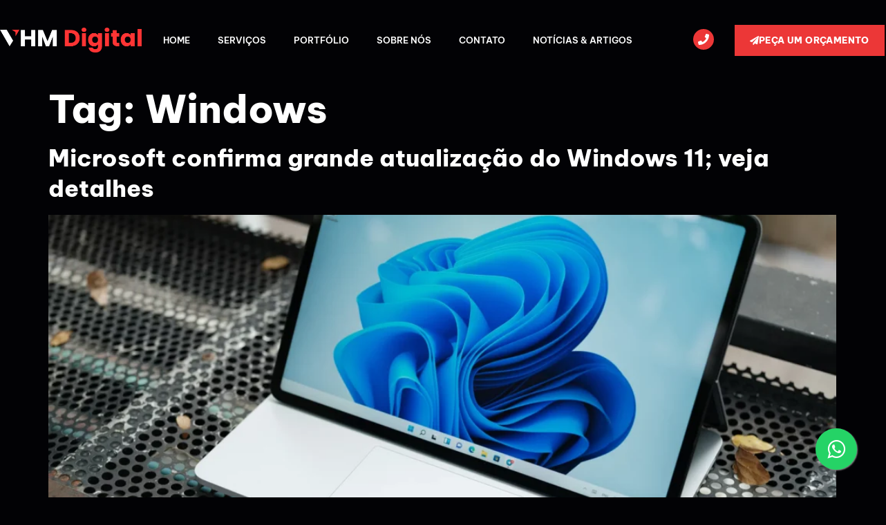

--- FILE ---
content_type: text/html; charset=UTF-8
request_url: https://servicosvhmdigital.com.br/tag/windows/
body_size: 41671
content:
<!DOCTYPE html>
<html lang="pt-BR">
<head><meta charset="UTF-8"><script>if(navigator.userAgent.match(/MSIE|Internet Explorer/i)||navigator.userAgent.match(/Trident\/7\..*?rv:11/i)){var href=document.location.href;if(!href.match(/[?&]nowprocket/)){if(href.indexOf("?")==-1){if(href.indexOf("#")==-1){document.location.href=href+"?nowprocket=1"}else{document.location.href=href.replace("#","?nowprocket=1#")}}else{if(href.indexOf("#")==-1){document.location.href=href+"&nowprocket=1"}else{document.location.href=href.replace("#","&nowprocket=1#")}}}}</script><script>class RocketLazyLoadScripts{constructor(e){this.triggerEvents=e,this.eventOptions={passive:!0},this.userEventListener=this.triggerListener.bind(this),this.delayedScripts={normal:[],async:[],defer:[]},this.allJQueries=[]}_addUserInteractionListener(e){this.triggerEvents.forEach((t=>window.addEventListener(t,e.userEventListener,e.eventOptions)))}_removeUserInteractionListener(e){this.triggerEvents.forEach((t=>window.removeEventListener(t,e.userEventListener,e.eventOptions)))}triggerListener(){this._removeUserInteractionListener(this),"loading"===document.readyState?document.addEventListener("DOMContentLoaded",this._loadEverythingNow.bind(this)):this._loadEverythingNow()}async _loadEverythingNow(){this._delayEventListeners(),this._delayJQueryReady(this),this._handleDocumentWrite(),this._registerAllDelayedScripts(),this._preloadAllScripts(),await this._loadScriptsFromList(this.delayedScripts.normal),await this._loadScriptsFromList(this.delayedScripts.defer),await this._loadScriptsFromList(this.delayedScripts.async),await this._triggerDOMContentLoaded(),await this._triggerWindowLoad(),window.dispatchEvent(new Event("rocket-allScriptsLoaded"))}_registerAllDelayedScripts(){document.querySelectorAll("script[type=rocketlazyloadscript]").forEach((e=>{e.hasAttribute("src")?e.hasAttribute("async")&&!1!==e.async?this.delayedScripts.async.push(e):e.hasAttribute("defer")&&!1!==e.defer||"module"===e.getAttribute("data-rocket-type")?this.delayedScripts.defer.push(e):this.delayedScripts.normal.push(e):this.delayedScripts.normal.push(e)}))}async _transformScript(e){return await this._requestAnimFrame(),new Promise((t=>{const n=document.createElement("script");let r;[...e.attributes].forEach((e=>{let t=e.nodeName;"type"!==t&&("data-rocket-type"===t&&(t="type",r=e.nodeValue),n.setAttribute(t,e.nodeValue))})),e.hasAttribute("src")?(n.addEventListener("load",t),n.addEventListener("error",t)):(n.text=e.text,t()),e.parentNode.replaceChild(n,e)}))}async _loadScriptsFromList(e){const t=e.shift();return t?(await this._transformScript(t),this._loadScriptsFromList(e)):Promise.resolve()}_preloadAllScripts(){var e=document.createDocumentFragment();[...this.delayedScripts.normal,...this.delayedScripts.defer,...this.delayedScripts.async].forEach((t=>{const n=t.getAttribute("src");if(n){const t=document.createElement("link");t.href=n,t.rel="preload",t.as="script",e.appendChild(t)}})),document.head.appendChild(e)}_delayEventListeners(){let e={};function t(t,n){!function(t){function n(n){return e[t].eventsToRewrite.indexOf(n)>=0?"rocket-"+n:n}e[t]||(e[t]={originalFunctions:{add:t.addEventListener,remove:t.removeEventListener},eventsToRewrite:[]},t.addEventListener=function(){arguments[0]=n(arguments[0]),e[t].originalFunctions.add.apply(t,arguments)},t.removeEventListener=function(){arguments[0]=n(arguments[0]),e[t].originalFunctions.remove.apply(t,arguments)})}(t),e[t].eventsToRewrite.push(n)}function n(e,t){let n=e[t];Object.defineProperty(e,t,{get:()=>n||function(){},set(r){e["rocket"+t]=n=r}})}t(document,"DOMContentLoaded"),t(window,"DOMContentLoaded"),t(window,"load"),t(window,"pageshow"),t(document,"readystatechange"),n(document,"onreadystatechange"),n(window,"onload"),n(window,"onpageshow")}_delayJQueryReady(e){let t=window.jQuery;Object.defineProperty(window,"jQuery",{get:()=>t,set(n){if(n&&n.fn&&!e.allJQueries.includes(n)){n.fn.ready=n.fn.init.prototype.ready=function(t){e.domReadyFired?t.bind(document)(n):document.addEventListener("rocket-DOMContentLoaded",(()=>t.bind(document)(n)))};const t=n.fn.on;n.fn.on=n.fn.init.prototype.on=function(){if(this[0]===window){function e(e){return e.split(" ").map((e=>"load"===e||0===e.indexOf("load.")?"rocket-jquery-load":e)).join(" ")}"string"==typeof arguments[0]||arguments[0]instanceof String?arguments[0]=e(arguments[0]):"object"==typeof arguments[0]&&Object.keys(arguments[0]).forEach((t=>{delete Object.assign(arguments[0],{[e(t)]:arguments[0][t]})[t]}))}return t.apply(this,arguments),this},e.allJQueries.push(n)}t=n}})}async _triggerDOMContentLoaded(){this.domReadyFired=!0,await this._requestAnimFrame(),document.dispatchEvent(new Event("rocket-DOMContentLoaded")),await this._requestAnimFrame(),window.dispatchEvent(new Event("rocket-DOMContentLoaded")),await this._requestAnimFrame(),document.dispatchEvent(new Event("rocket-readystatechange")),await this._requestAnimFrame(),document.rocketonreadystatechange&&document.rocketonreadystatechange()}async _triggerWindowLoad(){await this._requestAnimFrame(),window.dispatchEvent(new Event("rocket-load")),await this._requestAnimFrame(),window.rocketonload&&window.rocketonload(),await this._requestAnimFrame(),this.allJQueries.forEach((e=>e(window).trigger("rocket-jquery-load"))),window.dispatchEvent(new Event("rocket-pageshow")),await this._requestAnimFrame(),window.rocketonpageshow&&window.rocketonpageshow()}_handleDocumentWrite(){const e=new Map;document.write=document.writeln=function(t){const n=document.currentScript,r=document.createRange(),i=n.parentElement;let o=e.get(n);void 0===o&&(o=n.nextSibling,e.set(n,o));const a=document.createDocumentFragment();r.setStart(a,0),a.appendChild(r.createContextualFragment(t)),i.insertBefore(a,o)}}async _requestAnimFrame(){return new Promise((e=>requestAnimationFrame(e)))}static run(){const e=new RocketLazyLoadScripts(["keydown","mousemove","touchmove","touchstart","touchend","wheel"]);e._addUserInteractionListener(e)}}RocketLazyLoadScripts.run();</script>
	
	<meta name="viewport" content="width=device-width, initial-scale=1.0"/>
		<title>Windows &#8211; VHM Digital</title><link rel="stylesheet" href="https://servicosvhmdigital.com.br/wp-content/cache/min/1/5620d61dea005b8680d75c2fd5f67caa.css" media="all" data-minify="1" />
<meta name='robots' content='max-image-preview:large' />
	<style>img:is([sizes="auto" i], [sizes^="auto," i]) { contain-intrinsic-size: 3000px 1500px }</style>
	
<link rel="alternate" type="application/rss+xml" title="Feed para VHM Digital &raquo;" href="https://servicosvhmdigital.com.br/feed/" />
<link rel="alternate" type="application/rss+xml" title="Feed de tag para VHM Digital &raquo; Windows" href="https://servicosvhmdigital.com.br/tag/windows/feed/" />

<style id='wp-emoji-styles-inline-css'>

	img.wp-smiley, img.emoji {
		display: inline !important;
		border: none !important;
		box-shadow: none !important;
		height: 1em !important;
		width: 1em !important;
		margin: 0 0.07em !important;
		vertical-align: -0.1em !important;
		background: none !important;
		padding: 0 !important;
	}
</style>









<style id='global-styles-inline-css'>
:root{--wp--preset--aspect-ratio--square: 1;--wp--preset--aspect-ratio--4-3: 4/3;--wp--preset--aspect-ratio--3-4: 3/4;--wp--preset--aspect-ratio--3-2: 3/2;--wp--preset--aspect-ratio--2-3: 2/3;--wp--preset--aspect-ratio--16-9: 16/9;--wp--preset--aspect-ratio--9-16: 9/16;--wp--preset--color--black: #000000;--wp--preset--color--cyan-bluish-gray: #abb8c3;--wp--preset--color--white: #ffffff;--wp--preset--color--pale-pink: #f78da7;--wp--preset--color--vivid-red: #cf2e2e;--wp--preset--color--luminous-vivid-orange: #ff6900;--wp--preset--color--luminous-vivid-amber: #fcb900;--wp--preset--color--light-green-cyan: #7bdcb5;--wp--preset--color--vivid-green-cyan: #00d084;--wp--preset--color--pale-cyan-blue: #8ed1fc;--wp--preset--color--vivid-cyan-blue: #0693e3;--wp--preset--color--vivid-purple: #9b51e0;--wp--preset--gradient--vivid-cyan-blue-to-vivid-purple: linear-gradient(135deg,rgba(6,147,227,1) 0%,rgb(155,81,224) 100%);--wp--preset--gradient--light-green-cyan-to-vivid-green-cyan: linear-gradient(135deg,rgb(122,220,180) 0%,rgb(0,208,130) 100%);--wp--preset--gradient--luminous-vivid-amber-to-luminous-vivid-orange: linear-gradient(135deg,rgba(252,185,0,1) 0%,rgba(255,105,0,1) 100%);--wp--preset--gradient--luminous-vivid-orange-to-vivid-red: linear-gradient(135deg,rgba(255,105,0,1) 0%,rgb(207,46,46) 100%);--wp--preset--gradient--very-light-gray-to-cyan-bluish-gray: linear-gradient(135deg,rgb(238,238,238) 0%,rgb(169,184,195) 100%);--wp--preset--gradient--cool-to-warm-spectrum: linear-gradient(135deg,rgb(74,234,220) 0%,rgb(151,120,209) 20%,rgb(207,42,186) 40%,rgb(238,44,130) 60%,rgb(251,105,98) 80%,rgb(254,248,76) 100%);--wp--preset--gradient--blush-light-purple: linear-gradient(135deg,rgb(255,206,236) 0%,rgb(152,150,240) 100%);--wp--preset--gradient--blush-bordeaux: linear-gradient(135deg,rgb(254,205,165) 0%,rgb(254,45,45) 50%,rgb(107,0,62) 100%);--wp--preset--gradient--luminous-dusk: linear-gradient(135deg,rgb(255,203,112) 0%,rgb(199,81,192) 50%,rgb(65,88,208) 100%);--wp--preset--gradient--pale-ocean: linear-gradient(135deg,rgb(255,245,203) 0%,rgb(182,227,212) 50%,rgb(51,167,181) 100%);--wp--preset--gradient--electric-grass: linear-gradient(135deg,rgb(202,248,128) 0%,rgb(113,206,126) 100%);--wp--preset--gradient--midnight: linear-gradient(135deg,rgb(2,3,129) 0%,rgb(40,116,252) 100%);--wp--preset--font-size--small: 13px;--wp--preset--font-size--medium: 20px;--wp--preset--font-size--large: 36px;--wp--preset--font-size--x-large: 42px;--wp--preset--spacing--20: 0.44rem;--wp--preset--spacing--30: 0.67rem;--wp--preset--spacing--40: 1rem;--wp--preset--spacing--50: 1.5rem;--wp--preset--spacing--60: 2.25rem;--wp--preset--spacing--70: 3.38rem;--wp--preset--spacing--80: 5.06rem;--wp--preset--shadow--natural: 6px 6px 9px rgba(0, 0, 0, 0.2);--wp--preset--shadow--deep: 12px 12px 50px rgba(0, 0, 0, 0.4);--wp--preset--shadow--sharp: 6px 6px 0px rgba(0, 0, 0, 0.2);--wp--preset--shadow--outlined: 6px 6px 0px -3px rgba(255, 255, 255, 1), 6px 6px rgba(0, 0, 0, 1);--wp--preset--shadow--crisp: 6px 6px 0px rgba(0, 0, 0, 1);}:root { --wp--style--global--content-size: 800px;--wp--style--global--wide-size: 1200px; }:where(body) { margin: 0; }.wp-site-blocks > .alignleft { float: left; margin-right: 2em; }.wp-site-blocks > .alignright { float: right; margin-left: 2em; }.wp-site-blocks > .aligncenter { justify-content: center; margin-left: auto; margin-right: auto; }:where(.wp-site-blocks) > * { margin-block-start: 24px; margin-block-end: 0; }:where(.wp-site-blocks) > :first-child { margin-block-start: 0; }:where(.wp-site-blocks) > :last-child { margin-block-end: 0; }:root { --wp--style--block-gap: 24px; }:root :where(.is-layout-flow) > :first-child{margin-block-start: 0;}:root :where(.is-layout-flow) > :last-child{margin-block-end: 0;}:root :where(.is-layout-flow) > *{margin-block-start: 24px;margin-block-end: 0;}:root :where(.is-layout-constrained) > :first-child{margin-block-start: 0;}:root :where(.is-layout-constrained) > :last-child{margin-block-end: 0;}:root :where(.is-layout-constrained) > *{margin-block-start: 24px;margin-block-end: 0;}:root :where(.is-layout-flex){gap: 24px;}:root :where(.is-layout-grid){gap: 24px;}.is-layout-flow > .alignleft{float: left;margin-inline-start: 0;margin-inline-end: 2em;}.is-layout-flow > .alignright{float: right;margin-inline-start: 2em;margin-inline-end: 0;}.is-layout-flow > .aligncenter{margin-left: auto !important;margin-right: auto !important;}.is-layout-constrained > .alignleft{float: left;margin-inline-start: 0;margin-inline-end: 2em;}.is-layout-constrained > .alignright{float: right;margin-inline-start: 2em;margin-inline-end: 0;}.is-layout-constrained > .aligncenter{margin-left: auto !important;margin-right: auto !important;}.is-layout-constrained > :where(:not(.alignleft):not(.alignright):not(.alignfull)){max-width: var(--wp--style--global--content-size);margin-left: auto !important;margin-right: auto !important;}.is-layout-constrained > .alignwide{max-width: var(--wp--style--global--wide-size);}body .is-layout-flex{display: flex;}.is-layout-flex{flex-wrap: wrap;align-items: center;}.is-layout-flex > :is(*, div){margin: 0;}body .is-layout-grid{display: grid;}.is-layout-grid > :is(*, div){margin: 0;}body{padding-top: 0px;padding-right: 0px;padding-bottom: 0px;padding-left: 0px;}a:where(:not(.wp-element-button)){text-decoration: underline;}:root :where(.wp-element-button, .wp-block-button__link){background-color: #32373c;border-width: 0;color: #fff;font-family: inherit;font-size: inherit;line-height: inherit;padding: calc(0.667em + 2px) calc(1.333em + 2px);text-decoration: none;}.has-black-color{color: var(--wp--preset--color--black) !important;}.has-cyan-bluish-gray-color{color: var(--wp--preset--color--cyan-bluish-gray) !important;}.has-white-color{color: var(--wp--preset--color--white) !important;}.has-pale-pink-color{color: var(--wp--preset--color--pale-pink) !important;}.has-vivid-red-color{color: var(--wp--preset--color--vivid-red) !important;}.has-luminous-vivid-orange-color{color: var(--wp--preset--color--luminous-vivid-orange) !important;}.has-luminous-vivid-amber-color{color: var(--wp--preset--color--luminous-vivid-amber) !important;}.has-light-green-cyan-color{color: var(--wp--preset--color--light-green-cyan) !important;}.has-vivid-green-cyan-color{color: var(--wp--preset--color--vivid-green-cyan) !important;}.has-pale-cyan-blue-color{color: var(--wp--preset--color--pale-cyan-blue) !important;}.has-vivid-cyan-blue-color{color: var(--wp--preset--color--vivid-cyan-blue) !important;}.has-vivid-purple-color{color: var(--wp--preset--color--vivid-purple) !important;}.has-black-background-color{background-color: var(--wp--preset--color--black) !important;}.has-cyan-bluish-gray-background-color{background-color: var(--wp--preset--color--cyan-bluish-gray) !important;}.has-white-background-color{background-color: var(--wp--preset--color--white) !important;}.has-pale-pink-background-color{background-color: var(--wp--preset--color--pale-pink) !important;}.has-vivid-red-background-color{background-color: var(--wp--preset--color--vivid-red) !important;}.has-luminous-vivid-orange-background-color{background-color: var(--wp--preset--color--luminous-vivid-orange) !important;}.has-luminous-vivid-amber-background-color{background-color: var(--wp--preset--color--luminous-vivid-amber) !important;}.has-light-green-cyan-background-color{background-color: var(--wp--preset--color--light-green-cyan) !important;}.has-vivid-green-cyan-background-color{background-color: var(--wp--preset--color--vivid-green-cyan) !important;}.has-pale-cyan-blue-background-color{background-color: var(--wp--preset--color--pale-cyan-blue) !important;}.has-vivid-cyan-blue-background-color{background-color: var(--wp--preset--color--vivid-cyan-blue) !important;}.has-vivid-purple-background-color{background-color: var(--wp--preset--color--vivid-purple) !important;}.has-black-border-color{border-color: var(--wp--preset--color--black) !important;}.has-cyan-bluish-gray-border-color{border-color: var(--wp--preset--color--cyan-bluish-gray) !important;}.has-white-border-color{border-color: var(--wp--preset--color--white) !important;}.has-pale-pink-border-color{border-color: var(--wp--preset--color--pale-pink) !important;}.has-vivid-red-border-color{border-color: var(--wp--preset--color--vivid-red) !important;}.has-luminous-vivid-orange-border-color{border-color: var(--wp--preset--color--luminous-vivid-orange) !important;}.has-luminous-vivid-amber-border-color{border-color: var(--wp--preset--color--luminous-vivid-amber) !important;}.has-light-green-cyan-border-color{border-color: var(--wp--preset--color--light-green-cyan) !important;}.has-vivid-green-cyan-border-color{border-color: var(--wp--preset--color--vivid-green-cyan) !important;}.has-pale-cyan-blue-border-color{border-color: var(--wp--preset--color--pale-cyan-blue) !important;}.has-vivid-cyan-blue-border-color{border-color: var(--wp--preset--color--vivid-cyan-blue) !important;}.has-vivid-purple-border-color{border-color: var(--wp--preset--color--vivid-purple) !important;}.has-vivid-cyan-blue-to-vivid-purple-gradient-background{background: var(--wp--preset--gradient--vivid-cyan-blue-to-vivid-purple) !important;}.has-light-green-cyan-to-vivid-green-cyan-gradient-background{background: var(--wp--preset--gradient--light-green-cyan-to-vivid-green-cyan) !important;}.has-luminous-vivid-amber-to-luminous-vivid-orange-gradient-background{background: var(--wp--preset--gradient--luminous-vivid-amber-to-luminous-vivid-orange) !important;}.has-luminous-vivid-orange-to-vivid-red-gradient-background{background: var(--wp--preset--gradient--luminous-vivid-orange-to-vivid-red) !important;}.has-very-light-gray-to-cyan-bluish-gray-gradient-background{background: var(--wp--preset--gradient--very-light-gray-to-cyan-bluish-gray) !important;}.has-cool-to-warm-spectrum-gradient-background{background: var(--wp--preset--gradient--cool-to-warm-spectrum) !important;}.has-blush-light-purple-gradient-background{background: var(--wp--preset--gradient--blush-light-purple) !important;}.has-blush-bordeaux-gradient-background{background: var(--wp--preset--gradient--blush-bordeaux) !important;}.has-luminous-dusk-gradient-background{background: var(--wp--preset--gradient--luminous-dusk) !important;}.has-pale-ocean-gradient-background{background: var(--wp--preset--gradient--pale-ocean) !important;}.has-electric-grass-gradient-background{background: var(--wp--preset--gradient--electric-grass) !important;}.has-midnight-gradient-background{background: var(--wp--preset--gradient--midnight) !important;}.has-small-font-size{font-size: var(--wp--preset--font-size--small) !important;}.has-medium-font-size{font-size: var(--wp--preset--font-size--medium) !important;}.has-large-font-size{font-size: var(--wp--preset--font-size--large) !important;}.has-x-large-font-size{font-size: var(--wp--preset--font-size--x-large) !important;}
:root :where(.wp-block-pullquote){font-size: 1.5em;line-height: 1.6;}
</style>












<script type="rocketlazyloadscript" src="https://servicosvhmdigital.com.br/wp-includes/js/jquery/jquery.min.js?ver=3.7.1" id="jquery-core-js" defer></script>
<script type="rocketlazyloadscript" src="https://servicosvhmdigital.com.br/wp-includes/js/jquery/jquery-migrate.min.js?ver=3.4.1" id="jquery-migrate-js" defer></script>
<script id="rmp_menu_scripts-js-extra">
var rmp_menu = {"ajaxURL":"https:\/\/servicosvhmdigital.com.br\/wp-admin\/admin-ajax.php","wp_nonce":"a4f0c2b312","menu":[]};
</script>
<script type="rocketlazyloadscript" data-minify="1" src="https://servicosvhmdigital.com.br/wp-content/cache/min/1/wp-content/plugins/responsive-menu/v4.0.0/assets/js/rmp-menu.js?ver=1754494991" id="rmp_menu_scripts-js" defer></script>
<script type="rocketlazyloadscript" data-minify="1" src="https://servicosvhmdigital.com.br/wp-content/cache/min/1/wp-content/plugins/elementskit/modules/parallax/assets/js/jarallax.js?ver=1754494991" id="jarallax-js" defer></script>
<script id="sib-front-js-js-extra">
var sibErrMsg = {"invalidMail":"Please fill out valid email address","requiredField":"Please fill out required fields","invalidDateFormat":"Please fill out valid date format","invalidSMSFormat":"Please fill out valid phone number"};
var ajax_sib_front_object = {"ajax_url":"https:\/\/servicosvhmdigital.com.br\/wp-admin\/admin-ajax.php","ajax_nonce":"cf67b3a9e1","flag_url":"https:\/\/servicosvhmdigital.com.br\/wp-content\/plugins\/mailin\/img\/flags\/"};
</script>
<script type="rocketlazyloadscript" data-minify="1" src="https://servicosvhmdigital.com.br/wp-content/cache/min/1/wp-content/plugins/mailin/js/mailin-front.js?ver=1754494991" id="sib-front-js-js" defer></script>
<link rel="https://api.w.org/" href="https://servicosvhmdigital.com.br/wp-json/" /><link rel="alternate" title="JSON" type="application/json" href="https://servicosvhmdigital.com.br/wp-json/wp/v2/tags/41" /><link rel="EditURI" type="application/rsd+xml" title="RSD" href="https://servicosvhmdigital.com.br/xmlrpc.php?rsd" />
<meta name="generator" content="WordPress 6.8.3" />
<!-- Google Tag Manager -->
<script type="rocketlazyloadscript">(function(w,d,s,l,i){w[l]=w[l]||[];w[l].push({'gtm.start':
new Date().getTime(),event:'gtm.js'});var f=d.getElementsByTagName(s)[0],
j=d.createElement(s),dl=l!='dataLayer'?'&l='+l:'';j.async=true;j.src=
'https://www.googletagmanager.com/gtm.js?id='+i+dl;f.parentNode.insertBefore(j,f);
})(window,document,'script','dataLayer','GTM-T3GQMBN8');</script>
<!-- End Google Tag Manager -->
<meta name="generator" content="Elementor 3.33.4; features: e_font_icon_svg, additional_custom_breakpoints; settings: css_print_method-internal, google_font-enabled, font_display-swap">
<script type="rocketlazyloadscript" data-rocket-type="text/javascript">var elementskit_module_parallax_url = "https://servicosvhmdigital.com.br/wp-content/plugins/elementskit/modules/parallax/";</script>			<style>
				.e-con.e-parent:nth-of-type(n+4):not(.e-lazyloaded):not(.e-no-lazyload),
				.e-con.e-parent:nth-of-type(n+4):not(.e-lazyloaded):not(.e-no-lazyload) * {
					background-image: none !important;
				}
				@media screen and (max-height: 1024px) {
					.e-con.e-parent:nth-of-type(n+3):not(.e-lazyloaded):not(.e-no-lazyload),
					.e-con.e-parent:nth-of-type(n+3):not(.e-lazyloaded):not(.e-no-lazyload) * {
						background-image: none !important;
					}
				}
				@media screen and (max-height: 640px) {
					.e-con.e-parent:nth-of-type(n+2):not(.e-lazyloaded):not(.e-no-lazyload),
					.e-con.e-parent:nth-of-type(n+2):not(.e-lazyloaded):not(.e-no-lazyload) * {
						background-image: none !important;
					}
				}
			</style>
						<meta name="theme-color" content="#020205">
			<link rel="icon" href="https://servicosvhmdigital.com.br/wp-content/uploads/2024/01/Icone-5-100x100.png" sizes="32x32" />
<link rel="icon" href="https://servicosvhmdigital.com.br/wp-content/uploads/2024/01/Icone-5-300x300.png" sizes="192x192" />
<link rel="apple-touch-icon" href="https://servicosvhmdigital.com.br/wp-content/uploads/2024/01/Icone-5-300x300.png" />
<meta name="msapplication-TileImage" content="https://servicosvhmdigital.com.br/wp-content/uploads/2024/01/Icone-5-300x300.png" />
<noscript><style id="rocket-lazyload-nojs-css">.rll-youtube-player, [data-lazy-src]{display:none !important;}</style></noscript></head>
<body class="archive tag tag-windows tag-41 wp-custom-logo wp-embed-responsive wp-theme-hello-elementor hello-elementor-default elementor-default elementor-kit-23">
<div class="ekit-template-content-markup ekit-template-content-header ekit-template-content-theme-support">
<style>.elementor-36 .elementor-element.elementor-element-2b74039a > .elementor-container > .elementor-column > .elementor-widget-wrap{align-content:center;align-items:center;}.elementor-36 .elementor-element.elementor-element-2b74039a{padding:32px 0px 32px 0px;z-index:99;overflow:visible;}.elementor-36 .elementor-element.elementor-element-33a1f056 > .elementor-element-populated{margin:0px 0px 0px 0px;--e-column-margin-right:0px;--e-column-margin-left:0px;}.elementor-36 .elementor-element.elementor-element-4a896933{width:100%;max-width:100%;margin:0px 0px calc(var(--kit-widget-spacing, 0px) + 0px) 0px;text-align:left;}.elementor-36 .elementor-element.elementor-element-4a896933.elementor-element{--flex-grow:0;--flex-shrink:0;}.elementor-36 .elementor-element.elementor-element-4a896933 img{width:100%;}.elementor-36 .elementor-element.elementor-element-27e4885.elementor-column > .elementor-widget-wrap{justify-content:center;}.elementor-36 .elementor-element.elementor-element-1fb570fe{width:var( --container-widget-width, 93.166% );max-width:93.166%;--container-widget-width:93.166%;--container-widget-flex-grow:0;--e-nav-menu-horizontal-menu-item-margin:calc( 32px / 2 );}.elementor-36 .elementor-element.elementor-element-1fb570fe.elementor-element{--flex-grow:0;--flex-shrink:0;}.elementor-36 .elementor-element.elementor-element-1fb570fe .elementor-menu-toggle{margin-left:auto;background-color:var( --e-global-color-f491614 );}.elementor-36 .elementor-element.elementor-element-1fb570fe .elementor-nav-menu .elementor-item{font-family:"Be Vietnam Pro", Sans-serif;font-size:13px;font-weight:600;text-transform:uppercase;font-style:normal;text-decoration:none;}.elementor-36 .elementor-element.elementor-element-1fb570fe .elementor-nav-menu--main .elementor-item{color:var( --e-global-color-secondary );fill:var( --e-global-color-secondary );padding-left:4px;padding-right:4px;padding-top:16px;padding-bottom:16px;}.elementor-36 .elementor-element.elementor-element-1fb570fe .elementor-nav-menu--main .elementor-item:hover,
					.elementor-36 .elementor-element.elementor-element-1fb570fe .elementor-nav-menu--main .elementor-item.elementor-item-active,
					.elementor-36 .elementor-element.elementor-element-1fb570fe .elementor-nav-menu--main .elementor-item.highlighted,
					.elementor-36 .elementor-element.elementor-element-1fb570fe .elementor-nav-menu--main .elementor-item:focus{color:var( --e-global-color-secondary );fill:var( --e-global-color-secondary );}.elementor-36 .elementor-element.elementor-element-1fb570fe .elementor-nav-menu--main:not(.e--pointer-framed) .elementor-item:before,
					.elementor-36 .elementor-element.elementor-element-1fb570fe .elementor-nav-menu--main:not(.e--pointer-framed) .elementor-item:after{background-color:var( --e-global-color-primary );}.elementor-36 .elementor-element.elementor-element-1fb570fe .e--pointer-framed .elementor-item:before,
					.elementor-36 .elementor-element.elementor-element-1fb570fe .e--pointer-framed .elementor-item:after{border-color:var( --e-global-color-primary );}.elementor-36 .elementor-element.elementor-element-1fb570fe .elementor-nav-menu--main .elementor-item.elementor-item-active{color:var( --e-global-color-secondary );}.elementor-36 .elementor-element.elementor-element-1fb570fe .elementor-nav-menu--main:not(.e--pointer-framed) .elementor-item.elementor-item-active:before,
					.elementor-36 .elementor-element.elementor-element-1fb570fe .elementor-nav-menu--main:not(.e--pointer-framed) .elementor-item.elementor-item-active:after{background-color:var( --e-global-color-primary );}.elementor-36 .elementor-element.elementor-element-1fb570fe .e--pointer-framed .elementor-item.elementor-item-active:before,
					.elementor-36 .elementor-element.elementor-element-1fb570fe .e--pointer-framed .elementor-item.elementor-item-active:after{border-color:var( --e-global-color-primary );}.elementor-36 .elementor-element.elementor-element-1fb570fe .e--pointer-framed .elementor-item:before{border-width:2px;}.elementor-36 .elementor-element.elementor-element-1fb570fe .e--pointer-framed.e--animation-draw .elementor-item:before{border-width:0 0 2px 2px;}.elementor-36 .elementor-element.elementor-element-1fb570fe .e--pointer-framed.e--animation-draw .elementor-item:after{border-width:2px 2px 0 0;}.elementor-36 .elementor-element.elementor-element-1fb570fe .e--pointer-framed.e--animation-corners .elementor-item:before{border-width:2px 0 0 2px;}.elementor-36 .elementor-element.elementor-element-1fb570fe .e--pointer-framed.e--animation-corners .elementor-item:after{border-width:0 2px 2px 0;}.elementor-36 .elementor-element.elementor-element-1fb570fe .e--pointer-underline .elementor-item:after,
					 .elementor-36 .elementor-element.elementor-element-1fb570fe .e--pointer-overline .elementor-item:before,
					 .elementor-36 .elementor-element.elementor-element-1fb570fe .e--pointer-double-line .elementor-item:before,
					 .elementor-36 .elementor-element.elementor-element-1fb570fe .e--pointer-double-line .elementor-item:after{height:2px;}.elementor-36 .elementor-element.elementor-element-1fb570fe .elementor-nav-menu--main:not(.elementor-nav-menu--layout-horizontal) .elementor-nav-menu > li:not(:last-child){margin-bottom:32px;}.elementor-36 .elementor-element.elementor-element-1fb570fe .elementor-nav-menu--dropdown a, .elementor-36 .elementor-element.elementor-element-1fb570fe .elementor-menu-toggle{color:var( --e-global-color-text );fill:var( --e-global-color-text );}.elementor-36 .elementor-element.elementor-element-1fb570fe .elementor-nav-menu--dropdown{background-color:var( --e-global-color-accent );border-style:solid;border-color:var( --e-global-color-accent );border-radius:0px 0px 0px 0px;}.elementor-36 .elementor-element.elementor-element-1fb570fe .elementor-nav-menu--dropdown a:hover,
					.elementor-36 .elementor-element.elementor-element-1fb570fe .elementor-nav-menu--dropdown a:focus,
					.elementor-36 .elementor-element.elementor-element-1fb570fe .elementor-nav-menu--dropdown a.elementor-item-active,
					.elementor-36 .elementor-element.elementor-element-1fb570fe .elementor-nav-menu--dropdown a.highlighted,
					.elementor-36 .elementor-element.elementor-element-1fb570fe .elementor-menu-toggle:hover,
					.elementor-36 .elementor-element.elementor-element-1fb570fe .elementor-menu-toggle:focus{color:var( --e-global-color-secondary );}.elementor-36 .elementor-element.elementor-element-1fb570fe .elementor-nav-menu--dropdown a:hover,
					.elementor-36 .elementor-element.elementor-element-1fb570fe .elementor-nav-menu--dropdown a:focus,
					.elementor-36 .elementor-element.elementor-element-1fb570fe .elementor-nav-menu--dropdown a.elementor-item-active,
					.elementor-36 .elementor-element.elementor-element-1fb570fe .elementor-nav-menu--dropdown a.highlighted{background-color:var( --e-global-color-primary );}.elementor-36 .elementor-element.elementor-element-1fb570fe .elementor-nav-menu--dropdown a.elementor-item-active{color:var( --e-global-color-secondary );background-color:var( --e-global-color-primary );}.elementor-36 .elementor-element.elementor-element-1fb570fe .elementor-nav-menu--dropdown .elementor-item, .elementor-36 .elementor-element.elementor-element-1fb570fe .elementor-nav-menu--dropdown  .elementor-sub-item{font-family:var( --e-global-typography-005f9ca-font-family ), Sans-serif;font-size:var( --e-global-typography-005f9ca-font-size );font-weight:var( --e-global-typography-005f9ca-font-weight );text-transform:var( --e-global-typography-005f9ca-text-transform );font-style:var( --e-global-typography-005f9ca-font-style );text-decoration:var( --e-global-typography-005f9ca-text-decoration );}.elementor-36 .elementor-element.elementor-element-1fb570fe .elementor-nav-menu--dropdown li:first-child a{border-top-left-radius:0px;border-top-right-radius:0px;}.elementor-36 .elementor-element.elementor-element-1fb570fe .elementor-nav-menu--dropdown li:last-child a{border-bottom-right-radius:0px;border-bottom-left-radius:0px;}.elementor-36 .elementor-element.elementor-element-1fb570fe .elementor-nav-menu--dropdown a{padding-top:9px;padding-bottom:9px;}.elementor-36 .elementor-element.elementor-element-1fb570fe div.elementor-menu-toggle{color:var( --e-global-color-secondary );}.elementor-36 .elementor-element.elementor-element-1fb570fe div.elementor-menu-toggle svg{fill:var( --e-global-color-secondary );}.elementor-36 .elementor-element.elementor-element-1fb570fe div.elementor-menu-toggle:hover, .elementor-36 .elementor-element.elementor-element-1fb570fe div.elementor-menu-toggle:focus{color:var( --e-global-color-text );}.elementor-36 .elementor-element.elementor-element-1fb570fe div.elementor-menu-toggle:hover svg, .elementor-36 .elementor-element.elementor-element-1fb570fe div.elementor-menu-toggle:focus svg{fill:var( --e-global-color-text );}.elementor-bc-flex-widget .elementor-36 .elementor-element.elementor-element-48e3353.elementor-column .elementor-widget-wrap{align-items:center;}.elementor-36 .elementor-element.elementor-element-48e3353.elementor-column.elementor-element[data-element_type="column"] > .elementor-widget-wrap.elementor-element-populated{align-content:center;align-items:center;}.elementor-36 .elementor-element.elementor-element-48e3353.elementor-column > .elementor-widget-wrap{justify-content:center;}.elementor-36 .elementor-element.elementor-element-285a207d{width:100%;max-width:100%;margin:0px 0px calc(var(--kit-widget-spacing, 0px) + -5px) 0px;}.elementor-36 .elementor-element.elementor-element-285a207d .elementor-icon-wrapper{text-align:center;}.elementor-36 .elementor-element.elementor-element-285a207d.elementor-view-stacked .elementor-icon{background-color:var( --e-global-color-primary );color:var( --e-global-color-secondary );}.elementor-36 .elementor-element.elementor-element-285a207d.elementor-view-framed .elementor-icon, .elementor-36 .elementor-element.elementor-element-285a207d.elementor-view-default .elementor-icon{color:var( --e-global-color-primary );border-color:var( --e-global-color-primary );}.elementor-36 .elementor-element.elementor-element-285a207d.elementor-view-framed .elementor-icon, .elementor-36 .elementor-element.elementor-element-285a207d.elementor-view-default .elementor-icon svg{fill:var( --e-global-color-primary );}.elementor-36 .elementor-element.elementor-element-285a207d.elementor-view-framed .elementor-icon{background-color:var( --e-global-color-secondary );}.elementor-36 .elementor-element.elementor-element-285a207d.elementor-view-stacked .elementor-icon svg{fill:var( --e-global-color-secondary );}.elementor-36 .elementor-element.elementor-element-285a207d.elementor-view-stacked .elementor-icon:hover{background-color:var( --e-global-color-secondary );color:var( --e-global-color-primary );}.elementor-36 .elementor-element.elementor-element-285a207d.elementor-view-framed .elementor-icon:hover, .elementor-36 .elementor-element.elementor-element-285a207d.elementor-view-default .elementor-icon:hover{color:var( --e-global-color-secondary );border-color:var( --e-global-color-secondary );}.elementor-36 .elementor-element.elementor-element-285a207d.elementor-view-framed .elementor-icon:hover, .elementor-36 .elementor-element.elementor-element-285a207d.elementor-view-default .elementor-icon:hover svg{fill:var( --e-global-color-secondary );}.elementor-36 .elementor-element.elementor-element-285a207d.elementor-view-framed .elementor-icon:hover{background-color:var( --e-global-color-primary );}.elementor-36 .elementor-element.elementor-element-285a207d.elementor-view-stacked .elementor-icon:hover svg{fill:var( --e-global-color-primary );}.elementor-36 .elementor-element.elementor-element-285a207d .elementor-icon{font-size:16px;padding:7px;}.elementor-36 .elementor-element.elementor-element-285a207d .elementor-icon svg{height:16px;}.elementor-36 .elementor-element.elementor-element-2cbd18cd .elementor-button{background-color:var( --e-global-color-primary );font-family:var( --e-global-typography-315709c-font-family ), Sans-serif;font-size:var( --e-global-typography-315709c-font-size );font-weight:var( --e-global-typography-315709c-font-weight );text-transform:var( --e-global-typography-315709c-text-transform );font-style:var( --e-global-typography-315709c-font-style );text-decoration:var( --e-global-typography-315709c-text-decoration );line-height:var( --e-global-typography-315709c-line-height );letter-spacing:var( --e-global-typography-315709c-letter-spacing );fill:var( --e-global-color-secondary );color:var( --e-global-color-secondary );border-style:solid;border-width:2px 2px 2px 2px;padding:14px 20px 14px 20px;}.elementor-36 .elementor-element.elementor-element-2cbd18cd .elementor-button:hover, .elementor-36 .elementor-element.elementor-element-2cbd18cd .elementor-button:focus{background-color:var( --e-global-color-f491614 );color:var( --e-global-color-secondary );}.elementor-36 .elementor-element.elementor-element-2cbd18cd{width:100%;max-width:100%;}.elementor-36 .elementor-element.elementor-element-2cbd18cd .elementor-button-content-wrapper{flex-direction:row;}.elementor-36 .elementor-element.elementor-element-2cbd18cd .elementor-button .elementor-button-content-wrapper{gap:12px;}.elementor-36 .elementor-element.elementor-element-2cbd18cd .elementor-button:hover svg, .elementor-36 .elementor-element.elementor-element-2cbd18cd .elementor-button:focus svg{fill:var( --e-global-color-secondary );}.elementor-36 .elementor-element.elementor-element-584e28f > .elementor-container > .elementor-column > .elementor-widget-wrap{align-content:center;align-items:center;}.elementor-36 .elementor-element.elementor-element-584e28f:not(.elementor-motion-effects-element-type-background), .elementor-36 .elementor-element.elementor-element-584e28f > .elementor-motion-effects-container > .elementor-motion-effects-layer{background-color:#00000099;}.elementor-36 .elementor-element.elementor-element-584e28f{transition:background 0.3s, border 0.3s, border-radius 0.3s, box-shadow 0.3s;padding:32px 0px 32px 0px;z-index:99;overflow:visible;}.elementor-36 .elementor-element.elementor-element-584e28f > .elementor-background-overlay{transition:background 0.3s, border-radius 0.3s, opacity 0.3s;}.elementor-36 .elementor-element.elementor-element-9213a7f > .elementor-element-populated{margin:0px 0px 0px 0px;--e-column-margin-right:0px;--e-column-margin-left:0px;}.elementor-36 .elementor-element.elementor-element-7b81416{width:100%;max-width:100%;margin:0px 0px calc(var(--kit-widget-spacing, 0px) + 0px) 0px;text-align:left;}.elementor-36 .elementor-element.elementor-element-7b81416.elementor-element{--flex-grow:0;--flex-shrink:0;}.elementor-36 .elementor-element.elementor-element-7b81416 img{width:100%;}.elementor-36 .elementor-element.elementor-element-60e5d51.elementor-column > .elementor-widget-wrap{justify-content:center;}.elementor-36 .elementor-element.elementor-element-dffb798{width:var( --container-widget-width, 93.166% );max-width:93.166%;--container-widget-width:93.166%;--container-widget-flex-grow:0;--e-nav-menu-horizontal-menu-item-margin:calc( 32px / 2 );}.elementor-36 .elementor-element.elementor-element-dffb798.elementor-element{--flex-grow:0;--flex-shrink:0;}.elementor-36 .elementor-element.elementor-element-dffb798 .elementor-menu-toggle{margin-left:auto;background-color:var( --e-global-color-f491614 );}.elementor-36 .elementor-element.elementor-element-dffb798 .elementor-nav-menu .elementor-item{font-family:"Be Vietnam Pro", Sans-serif;font-size:13px;font-weight:600;text-transform:uppercase;font-style:normal;text-decoration:none;}.elementor-36 .elementor-element.elementor-element-dffb798 .elementor-nav-menu--main .elementor-item{color:var( --e-global-color-secondary );fill:var( --e-global-color-secondary );padding-left:4px;padding-right:4px;padding-top:16px;padding-bottom:16px;}.elementor-36 .elementor-element.elementor-element-dffb798 .elementor-nav-menu--main .elementor-item:hover,
					.elementor-36 .elementor-element.elementor-element-dffb798 .elementor-nav-menu--main .elementor-item.elementor-item-active,
					.elementor-36 .elementor-element.elementor-element-dffb798 .elementor-nav-menu--main .elementor-item.highlighted,
					.elementor-36 .elementor-element.elementor-element-dffb798 .elementor-nav-menu--main .elementor-item:focus{color:var( --e-global-color-secondary );fill:var( --e-global-color-secondary );}.elementor-36 .elementor-element.elementor-element-dffb798 .elementor-nav-menu--main:not(.e--pointer-framed) .elementor-item:before,
					.elementor-36 .elementor-element.elementor-element-dffb798 .elementor-nav-menu--main:not(.e--pointer-framed) .elementor-item:after{background-color:var( --e-global-color-primary );}.elementor-36 .elementor-element.elementor-element-dffb798 .e--pointer-framed .elementor-item:before,
					.elementor-36 .elementor-element.elementor-element-dffb798 .e--pointer-framed .elementor-item:after{border-color:var( --e-global-color-primary );}.elementor-36 .elementor-element.elementor-element-dffb798 .elementor-nav-menu--main .elementor-item.elementor-item-active{color:var( --e-global-color-secondary );}.elementor-36 .elementor-element.elementor-element-dffb798 .elementor-nav-menu--main:not(.e--pointer-framed) .elementor-item.elementor-item-active:before,
					.elementor-36 .elementor-element.elementor-element-dffb798 .elementor-nav-menu--main:not(.e--pointer-framed) .elementor-item.elementor-item-active:after{background-color:var( --e-global-color-primary );}.elementor-36 .elementor-element.elementor-element-dffb798 .e--pointer-framed .elementor-item.elementor-item-active:before,
					.elementor-36 .elementor-element.elementor-element-dffb798 .e--pointer-framed .elementor-item.elementor-item-active:after{border-color:var( --e-global-color-primary );}.elementor-36 .elementor-element.elementor-element-dffb798 .e--pointer-framed .elementor-item:before{border-width:2px;}.elementor-36 .elementor-element.elementor-element-dffb798 .e--pointer-framed.e--animation-draw .elementor-item:before{border-width:0 0 2px 2px;}.elementor-36 .elementor-element.elementor-element-dffb798 .e--pointer-framed.e--animation-draw .elementor-item:after{border-width:2px 2px 0 0;}.elementor-36 .elementor-element.elementor-element-dffb798 .e--pointer-framed.e--animation-corners .elementor-item:before{border-width:2px 0 0 2px;}.elementor-36 .elementor-element.elementor-element-dffb798 .e--pointer-framed.e--animation-corners .elementor-item:after{border-width:0 2px 2px 0;}.elementor-36 .elementor-element.elementor-element-dffb798 .e--pointer-underline .elementor-item:after,
					 .elementor-36 .elementor-element.elementor-element-dffb798 .e--pointer-overline .elementor-item:before,
					 .elementor-36 .elementor-element.elementor-element-dffb798 .e--pointer-double-line .elementor-item:before,
					 .elementor-36 .elementor-element.elementor-element-dffb798 .e--pointer-double-line .elementor-item:after{height:2px;}.elementor-36 .elementor-element.elementor-element-dffb798 .elementor-nav-menu--main:not(.elementor-nav-menu--layout-horizontal) .elementor-nav-menu > li:not(:last-child){margin-bottom:32px;}.elementor-36 .elementor-element.elementor-element-dffb798 .elementor-nav-menu--dropdown a, .elementor-36 .elementor-element.elementor-element-dffb798 .elementor-menu-toggle{color:var( --e-global-color-text );fill:var( --e-global-color-text );}.elementor-36 .elementor-element.elementor-element-dffb798 .elementor-nav-menu--dropdown{background-color:var( --e-global-color-accent );border-style:solid;border-color:var( --e-global-color-accent );border-radius:0px 0px 0px 0px;}.elementor-36 .elementor-element.elementor-element-dffb798 .elementor-nav-menu--dropdown a:hover,
					.elementor-36 .elementor-element.elementor-element-dffb798 .elementor-nav-menu--dropdown a:focus,
					.elementor-36 .elementor-element.elementor-element-dffb798 .elementor-nav-menu--dropdown a.elementor-item-active,
					.elementor-36 .elementor-element.elementor-element-dffb798 .elementor-nav-menu--dropdown a.highlighted,
					.elementor-36 .elementor-element.elementor-element-dffb798 .elementor-menu-toggle:hover,
					.elementor-36 .elementor-element.elementor-element-dffb798 .elementor-menu-toggle:focus{color:var( --e-global-color-secondary );}.elementor-36 .elementor-element.elementor-element-dffb798 .elementor-nav-menu--dropdown a:hover,
					.elementor-36 .elementor-element.elementor-element-dffb798 .elementor-nav-menu--dropdown a:focus,
					.elementor-36 .elementor-element.elementor-element-dffb798 .elementor-nav-menu--dropdown a.elementor-item-active,
					.elementor-36 .elementor-element.elementor-element-dffb798 .elementor-nav-menu--dropdown a.highlighted{background-color:var( --e-global-color-primary );}.elementor-36 .elementor-element.elementor-element-dffb798 .elementor-nav-menu--dropdown a.elementor-item-active{color:var( --e-global-color-secondary );background-color:var( --e-global-color-primary );}.elementor-36 .elementor-element.elementor-element-dffb798 .elementor-nav-menu--dropdown .elementor-item, .elementor-36 .elementor-element.elementor-element-dffb798 .elementor-nav-menu--dropdown  .elementor-sub-item{font-family:var( --e-global-typography-005f9ca-font-family ), Sans-serif;font-size:var( --e-global-typography-005f9ca-font-size );font-weight:var( --e-global-typography-005f9ca-font-weight );text-transform:var( --e-global-typography-005f9ca-text-transform );font-style:var( --e-global-typography-005f9ca-font-style );text-decoration:var( --e-global-typography-005f9ca-text-decoration );}.elementor-36 .elementor-element.elementor-element-dffb798 .elementor-nav-menu--dropdown li:first-child a{border-top-left-radius:0px;border-top-right-radius:0px;}.elementor-36 .elementor-element.elementor-element-dffb798 .elementor-nav-menu--dropdown li:last-child a{border-bottom-right-radius:0px;border-bottom-left-radius:0px;}.elementor-36 .elementor-element.elementor-element-dffb798 .elementor-nav-menu--dropdown a{padding-top:9px;padding-bottom:9px;}.elementor-36 .elementor-element.elementor-element-dffb798 div.elementor-menu-toggle{color:var( --e-global-color-secondary );}.elementor-36 .elementor-element.elementor-element-dffb798 div.elementor-menu-toggle svg{fill:var( --e-global-color-secondary );}.elementor-36 .elementor-element.elementor-element-dffb798 div.elementor-menu-toggle:hover, .elementor-36 .elementor-element.elementor-element-dffb798 div.elementor-menu-toggle:focus{color:var( --e-global-color-text );}.elementor-36 .elementor-element.elementor-element-dffb798 div.elementor-menu-toggle:hover svg, .elementor-36 .elementor-element.elementor-element-dffb798 div.elementor-menu-toggle:focus svg{fill:var( --e-global-color-text );}.elementor-bc-flex-widget .elementor-36 .elementor-element.elementor-element-5e2333c.elementor-column .elementor-widget-wrap{align-items:center;}.elementor-36 .elementor-element.elementor-element-5e2333c.elementor-column.elementor-element[data-element_type="column"] > .elementor-widget-wrap.elementor-element-populated{align-content:center;align-items:center;}.elementor-36 .elementor-element.elementor-element-5e2333c.elementor-column > .elementor-widget-wrap{justify-content:center;}.elementor-36 .elementor-element.elementor-element-a539e04{width:100%;max-width:100%;margin:0px 0px calc(var(--kit-widget-spacing, 0px) + -5px) 0px;}.elementor-36 .elementor-element.elementor-element-a539e04 .elementor-icon-wrapper{text-align:center;}.elementor-36 .elementor-element.elementor-element-a539e04.elementor-view-stacked .elementor-icon{background-color:var( --e-global-color-primary );color:var( --e-global-color-secondary );}.elementor-36 .elementor-element.elementor-element-a539e04.elementor-view-framed .elementor-icon, .elementor-36 .elementor-element.elementor-element-a539e04.elementor-view-default .elementor-icon{color:var( --e-global-color-primary );border-color:var( --e-global-color-primary );}.elementor-36 .elementor-element.elementor-element-a539e04.elementor-view-framed .elementor-icon, .elementor-36 .elementor-element.elementor-element-a539e04.elementor-view-default .elementor-icon svg{fill:var( --e-global-color-primary );}.elementor-36 .elementor-element.elementor-element-a539e04.elementor-view-framed .elementor-icon{background-color:var( --e-global-color-secondary );}.elementor-36 .elementor-element.elementor-element-a539e04.elementor-view-stacked .elementor-icon svg{fill:var( --e-global-color-secondary );}.elementor-36 .elementor-element.elementor-element-a539e04.elementor-view-stacked .elementor-icon:hover{background-color:var( --e-global-color-secondary );color:var( --e-global-color-primary );}.elementor-36 .elementor-element.elementor-element-a539e04.elementor-view-framed .elementor-icon:hover, .elementor-36 .elementor-element.elementor-element-a539e04.elementor-view-default .elementor-icon:hover{color:var( --e-global-color-secondary );border-color:var( --e-global-color-secondary );}.elementor-36 .elementor-element.elementor-element-a539e04.elementor-view-framed .elementor-icon:hover, .elementor-36 .elementor-element.elementor-element-a539e04.elementor-view-default .elementor-icon:hover svg{fill:var( --e-global-color-secondary );}.elementor-36 .elementor-element.elementor-element-a539e04.elementor-view-framed .elementor-icon:hover{background-color:var( --e-global-color-primary );}.elementor-36 .elementor-element.elementor-element-a539e04.elementor-view-stacked .elementor-icon:hover svg{fill:var( --e-global-color-primary );}.elementor-36 .elementor-element.elementor-element-a539e04 .elementor-icon{font-size:16px;padding:7px;}.elementor-36 .elementor-element.elementor-element-a539e04 .elementor-icon svg{height:16px;}.elementor-36 .elementor-element.elementor-element-46b565e .elementor-button{background-color:var( --e-global-color-primary );font-family:var( --e-global-typography-315709c-font-family ), Sans-serif;font-size:var( --e-global-typography-315709c-font-size );font-weight:var( --e-global-typography-315709c-font-weight );text-transform:var( --e-global-typography-315709c-text-transform );font-style:var( --e-global-typography-315709c-font-style );text-decoration:var( --e-global-typography-315709c-text-decoration );line-height:var( --e-global-typography-315709c-line-height );letter-spacing:var( --e-global-typography-315709c-letter-spacing );fill:var( --e-global-color-secondary );color:var( --e-global-color-secondary );border-style:solid;border-width:2px 2px 2px 2px;padding:14px 20px 14px 20px;}.elementor-36 .elementor-element.elementor-element-46b565e .elementor-button:hover, .elementor-36 .elementor-element.elementor-element-46b565e .elementor-button:focus{background-color:var( --e-global-color-f491614 );color:var( --e-global-color-secondary );}.elementor-36 .elementor-element.elementor-element-46b565e{width:100%;max-width:100%;}.elementor-36 .elementor-element.elementor-element-46b565e .elementor-button-content-wrapper{flex-direction:row;}.elementor-36 .elementor-element.elementor-element-46b565e .elementor-button .elementor-button-content-wrapper{gap:12px;}.elementor-36 .elementor-element.elementor-element-46b565e .elementor-button:hover svg, .elementor-36 .elementor-element.elementor-element-46b565e .elementor-button:focus svg{fill:var( --e-global-color-secondary );}@media(min-width:768px){.elementor-36 .elementor-element.elementor-element-33a1f056{width:16%;}.elementor-36 .elementor-element.elementor-element-27e4885{width:62%;}.elementor-36 .elementor-element.elementor-element-48e3353{width:3%;}.elementor-36 .elementor-element.elementor-element-7594a23{width:18.98%;}.elementor-36 .elementor-element.elementor-element-9213a7f{width:16%;}.elementor-36 .elementor-element.elementor-element-60e5d51{width:62%;}.elementor-36 .elementor-element.elementor-element-5e2333c{width:3%;}.elementor-36 .elementor-element.elementor-element-1062b3d{width:18.98%;}}@media(max-width:1024px){.elementor-36 .elementor-element.elementor-element-2b74039a{padding:32px 32px 32px 32px;}.elementor-36 .elementor-element.elementor-element-1fb570fe{margin:0px 0px calc(var(--kit-widget-spacing, 0px) + 0px) 0px;--container-widget-width:40%;--container-widget-flex-grow:0;width:var( --container-widget-width, 40% );max-width:40%;--nav-menu-icon-size:22px;}.elementor-36 .elementor-element.elementor-element-1fb570fe .elementor-nav-menu--dropdown .elementor-item, .elementor-36 .elementor-element.elementor-element-1fb570fe .elementor-nav-menu--dropdown  .elementor-sub-item{font-size:var( --e-global-typography-005f9ca-font-size );}.elementor-36 .elementor-element.elementor-element-1fb570fe .elementor-nav-menu--dropdown a{padding-top:12px;padding-bottom:12px;}.elementor-36 .elementor-element.elementor-element-1fb570fe .elementor-nav-menu--main > .elementor-nav-menu > li > .elementor-nav-menu--dropdown, .elementor-36 .elementor-element.elementor-element-1fb570fe .elementor-nav-menu__container.elementor-nav-menu--dropdown{margin-top:16px !important;}.elementor-36 .elementor-element.elementor-element-2cbd18cd .elementor-button{font-size:var( --e-global-typography-315709c-font-size );line-height:var( --e-global-typography-315709c-line-height );letter-spacing:var( --e-global-typography-315709c-letter-spacing );}.elementor-36 .elementor-element.elementor-element-584e28f{padding:32px 32px 32px 32px;}.elementor-36 .elementor-element.elementor-element-dffb798{margin:0px 0px calc(var(--kit-widget-spacing, 0px) + 0px) 0px;--container-widget-width:40%;--container-widget-flex-grow:0;width:var( --container-widget-width, 40% );max-width:40%;--nav-menu-icon-size:22px;}.elementor-36 .elementor-element.elementor-element-dffb798 .elementor-nav-menu--dropdown .elementor-item, .elementor-36 .elementor-element.elementor-element-dffb798 .elementor-nav-menu--dropdown  .elementor-sub-item{font-size:var( --e-global-typography-005f9ca-font-size );}.elementor-36 .elementor-element.elementor-element-dffb798 .elementor-nav-menu--dropdown a{padding-top:12px;padding-bottom:12px;}.elementor-36 .elementor-element.elementor-element-dffb798 .elementor-nav-menu--main > .elementor-nav-menu > li > .elementor-nav-menu--dropdown, .elementor-36 .elementor-element.elementor-element-dffb798 .elementor-nav-menu__container.elementor-nav-menu--dropdown{margin-top:16px !important;}.elementor-36 .elementor-element.elementor-element-46b565e .elementor-button{font-size:var( --e-global-typography-315709c-font-size );line-height:var( --e-global-typography-315709c-line-height );letter-spacing:var( --e-global-typography-315709c-letter-spacing );}}@media(max-width:767px){.elementor-36 .elementor-element.elementor-element-2b74039a{padding:28px 20px 28px 20px;}.elementor-36 .elementor-element.elementor-element-33a1f056{width:50%;}.elementor-36 .elementor-element.elementor-element-4a896933{width:var( --container-widget-width, 100% );max-width:100%;margin:0px 0px calc(var(--kit-widget-spacing, 0px) + 0px) 0px;--container-widget-width:100%;--container-widget-flex-grow:0;text-align:left;}.elementor-36 .elementor-element.elementor-element-4a896933 img{width:100%;}.elementor-36 .elementor-element.elementor-element-27e4885{width:30%;}.elementor-36 .elementor-element.elementor-element-1fb570fe{width:var( --container-widget-width, 83.067% );max-width:83.067%;--container-widget-width:83.067%;--container-widget-flex-grow:0;align-self:center;--nav-menu-icon-size:20px;}.elementor-36 .elementor-element.elementor-element-1fb570fe .elementor-nav-menu--dropdown .elementor-item, .elementor-36 .elementor-element.elementor-element-1fb570fe .elementor-nav-menu--dropdown  .elementor-sub-item{font-size:var( --e-global-typography-005f9ca-font-size );}.elementor-36 .elementor-element.elementor-element-1fb570fe .elementor-nav-menu--dropdown{border-width:8px 8px 8px 8px;}.elementor-36 .elementor-element.elementor-element-1fb570fe .elementor-nav-menu--dropdown a{padding-top:12px;padding-bottom:12px;}.elementor-36 .elementor-element.elementor-element-48e3353{width:20%;}.elementor-36 .elementor-element.elementor-element-285a207d .elementor-icon{font-size:12px;}.elementor-36 .elementor-element.elementor-element-285a207d .elementor-icon svg{height:12px;}.elementor-36 .elementor-element.elementor-element-2cbd18cd{width:100%;max-width:100%;margin:0px 0px calc(var(--kit-widget-spacing, 0px) + 0px) 0px;}.elementor-36 .elementor-element.elementor-element-2cbd18cd .elementor-button{font-size:var( --e-global-typography-315709c-font-size );line-height:var( --e-global-typography-315709c-line-height );letter-spacing:var( --e-global-typography-315709c-letter-spacing );}.elementor-36 .elementor-element.elementor-element-584e28f{padding:28px 20px 28px 20px;}.elementor-36 .elementor-element.elementor-element-9213a7f{width:50%;}.elementor-36 .elementor-element.elementor-element-7b81416{width:var( --container-widget-width, 100% );max-width:100%;margin:0px 0px calc(var(--kit-widget-spacing, 0px) + 0px) 0px;--container-widget-width:100%;--container-widget-flex-grow:0;text-align:left;}.elementor-36 .elementor-element.elementor-element-7b81416 img{width:100%;}.elementor-36 .elementor-element.elementor-element-60e5d51{width:30%;}.elementor-36 .elementor-element.elementor-element-dffb798{width:var( --container-widget-width, 83.067% );max-width:83.067%;--container-widget-width:83.067%;--container-widget-flex-grow:0;align-self:center;--nav-menu-icon-size:20px;}.elementor-36 .elementor-element.elementor-element-dffb798 .elementor-nav-menu--dropdown .elementor-item, .elementor-36 .elementor-element.elementor-element-dffb798 .elementor-nav-menu--dropdown  .elementor-sub-item{font-size:var( --e-global-typography-005f9ca-font-size );}.elementor-36 .elementor-element.elementor-element-dffb798 .elementor-nav-menu--dropdown{border-width:8px 8px 8px 8px;}.elementor-36 .elementor-element.elementor-element-dffb798 .elementor-nav-menu--dropdown a{padding-top:12px;padding-bottom:12px;}.elementor-36 .elementor-element.elementor-element-5e2333c{width:20%;}.elementor-36 .elementor-element.elementor-element-a539e04 .elementor-icon{font-size:12px;}.elementor-36 .elementor-element.elementor-element-a539e04 .elementor-icon svg{height:12px;}.elementor-36 .elementor-element.elementor-element-46b565e{width:100%;max-width:100%;margin:0px 0px calc(var(--kit-widget-spacing, 0px) + 0px) 0px;}.elementor-36 .elementor-element.elementor-element-46b565e .elementor-button{font-size:var( --e-global-typography-315709c-font-size );line-height:var( --e-global-typography-315709c-line-height );letter-spacing:var( --e-global-typography-315709c-letter-spacing );}}</style>		<div data-elementor-type="wp-post" data-elementor-id="36" class="elementor elementor-36" data-elementor-post-type="elementskit_template">
						<section class="elementor-section elementor-top-section elementor-element elementor-element-2b74039a elementor-section-content-middle elementor-hidden-mobile elementor-section-boxed elementor-section-height-default elementor-section-height-default" data-id="2b74039a" data-element_type="section" data-settings="{&quot;sticky&quot;:&quot;top&quot;,&quot;sticky_on&quot;:[&quot;mobile&quot;],&quot;ekit_has_onepagescroll_dot&quot;:&quot;yes&quot;,&quot;sticky_offset&quot;:0,&quot;sticky_effects_offset&quot;:0,&quot;sticky_anchor_link_offset&quot;:0}">
						<div class="elementor-container elementor-column-gap-no">
					<div class="elementor-column elementor-col-25 elementor-top-column elementor-element elementor-element-33a1f056" data-id="33a1f056" data-element_type="column">
			<div class="elementor-widget-wrap elementor-element-populated">
						<div class="elementor-element elementor-element-4a896933 elementor-widget__width-inherit elementor-widget-mobile__width-initial elementor-widget elementor-widget-theme-site-logo elementor-widget-image" data-id="4a896933" data-element_type="widget" data-settings="{&quot;ekit_we_effect_on&quot;:&quot;none&quot;}" data-widget_type="theme-site-logo.default">
											<a href="https://servicosvhmdigital.com.br">
			<img fetchpriority="high" width="1993" height="359" src="data:image/svg+xml,%3Csvg%20xmlns='http://www.w3.org/2000/svg'%20viewBox='0%200%201993%20359'%3E%3C/svg%3E" class="attachment-full size-full wp-image-42" alt="" data-lazy-srcset="https://servicosvhmdigital.com.br/wp-content/uploads/2024/01/Logo_.png 1993w, https://servicosvhmdigital.com.br/wp-content/uploads/2024/01/Logo_-600x108.png 600w, https://servicosvhmdigital.com.br/wp-content/uploads/2024/01/Logo_-300x54.png 300w, https://servicosvhmdigital.com.br/wp-content/uploads/2024/01/Logo_-1024x184.png 1024w, https://servicosvhmdigital.com.br/wp-content/uploads/2024/01/Logo_-768x138.png 768w, https://servicosvhmdigital.com.br/wp-content/uploads/2024/01/Logo_-1536x277.png 1536w" data-lazy-sizes="(max-width: 1993px) 100vw, 1993px" data-lazy-src="https://servicosvhmdigital.com.br/wp-content/uploads/2024/01/Logo_.png" /><noscript><img fetchpriority="high" width="1993" height="359" src="https://servicosvhmdigital.com.br/wp-content/uploads/2024/01/Logo_.png" class="attachment-full size-full wp-image-42" alt="" srcset="https://servicosvhmdigital.com.br/wp-content/uploads/2024/01/Logo_.png 1993w, https://servicosvhmdigital.com.br/wp-content/uploads/2024/01/Logo_-600x108.png 600w, https://servicosvhmdigital.com.br/wp-content/uploads/2024/01/Logo_-300x54.png 300w, https://servicosvhmdigital.com.br/wp-content/uploads/2024/01/Logo_-1024x184.png 1024w, https://servicosvhmdigital.com.br/wp-content/uploads/2024/01/Logo_-768x138.png 768w, https://servicosvhmdigital.com.br/wp-content/uploads/2024/01/Logo_-1536x277.png 1536w" sizes="(max-width: 1993px) 100vw, 1993px" /></noscript>				</a>
											</div>
					</div>
		</div>
				<div class="elementor-column elementor-col-25 elementor-top-column elementor-element elementor-element-27e4885" data-id="27e4885" data-element_type="column">
			<div class="elementor-widget-wrap elementor-element-populated">
						<div class="elementor-element elementor-element-1fb570fe elementor-nav-menu__align-start elementor-nav-menu--stretch elementor-widget__width-initial elementor-widget-mobile__width-initial elementor-nav-menu--dropdown-tablet elementor-nav-menu__text-align-aside elementor-nav-menu--toggle elementor-nav-menu--burger elementor-widget elementor-widget-nav-menu" data-id="1fb570fe" data-element_type="widget" data-settings="{&quot;submenu_icon&quot;:{&quot;value&quot;:&quot;&lt;svg class=\&quot;fa-svg-chevron-down e-font-icon-svg e-fas-chevron-down\&quot; viewBox=\&quot;0 0 448 512\&quot; xmlns=\&quot;http:\/\/www.w3.org\/2000\/svg\&quot;&gt;&lt;path d=\&quot;M207.029 381.476L12.686 187.132c-9.373-9.373-9.373-24.569 0-33.941l22.667-22.667c9.357-9.357 24.522-9.375 33.901-.04L224 284.505l154.745-154.021c9.379-9.335 24.544-9.317 33.901.04l22.667 22.667c9.373 9.373 9.373 24.569 0 33.941L240.971 381.476c-9.373 9.372-24.569 9.372-33.942 0z\&quot;&gt;&lt;\/path&gt;&lt;\/svg&gt;&quot;,&quot;library&quot;:&quot;fa-solid&quot;},&quot;full_width&quot;:&quot;stretch&quot;,&quot;layout&quot;:&quot;horizontal&quot;,&quot;toggle&quot;:&quot;burger&quot;,&quot;ekit_we_effect_on&quot;:&quot;none&quot;}" data-widget_type="nav-menu.default">
								<nav aria-label="Menu" class="elementor-nav-menu--main elementor-nav-menu__container elementor-nav-menu--layout-horizontal e--pointer-underline e--animation-grow">
				<ul id="menu-1-1fb570fe" class="elementor-nav-menu"><li class="menu-item menu-item-type-post_type menu-item-object-page menu-item-home menu-item-467"><a href="https://servicosvhmdigital.com.br/" class="elementor-item">Home</a></li>
<li class="menu-item menu-item-type-post_type menu-item-object-page menu-item-has-children menu-item-455"><a href="https://servicosvhmdigital.com.br/servicos/" class="elementor-item">Serviços</a>
<ul class="sub-menu elementor-nav-menu--dropdown">
	<li class="menu-item menu-item-type-post_type menu-item-object-page menu-item-456"><a href="https://servicosvhmdigital.com.br/servicos/desenvolvimento-de-aplicativos/" class="elementor-sub-item">Desenvolvimento de Aplicativos</a></li>
	<li class="menu-item menu-item-type-post_type menu-item-object-page menu-item-457"><a href="https://servicosvhmdigital.com.br/servicos/desenvolvimento-de-site/" class="elementor-sub-item">Desenvolvimento de Site</a></li>
	<li class="menu-item menu-item-type-post_type menu-item-object-page menu-item-459"><a href="https://servicosvhmdigital.com.br/servicos/web-management/" class="elementor-sub-item">Web Management</a></li>
</ul>
</li>
<li class="menu-item menu-item-type-post_type menu-item-object-page menu-item-454"><a href="https://servicosvhmdigital.com.br/projetos/" class="elementor-item">Portfólio</a></li>
<li class="menu-item menu-item-type-post_type menu-item-object-page menu-item-has-children menu-item-461"><a href="https://servicosvhmdigital.com.br/sobre-nos/" class="elementor-item">Sobre Nós</a>
<ul class="sub-menu elementor-nav-menu--dropdown">
	<li class="menu-item menu-item-type-post_type menu-item-object-page menu-item-462"><a href="https://servicosvhmdigital.com.br/sobre-nos/depoimentos/" class="elementor-sub-item">Depoimentos</a></li>
	<li class="menu-item menu-item-type-post_type menu-item-object-page menu-item-463"><a href="https://servicosvhmdigital.com.br/sobre-nos/nossos-clientes/" class="elementor-sub-item">Nossos Clientes</a></li>
	<li class="menu-item menu-item-type-post_type menu-item-object-page menu-item-464"><a href="https://servicosvhmdigital.com.br/sobre-nos/processo-de-trabalho/" class="elementor-sub-item">Processo de trabalho</a></li>
</ul>
</li>
<li class="menu-item menu-item-type-post_type menu-item-object-page menu-item-has-children menu-item-451"><a href="https://servicosvhmdigital.com.br/contato/" class="elementor-item">Contato</a>
<ul class="sub-menu elementor-nav-menu--dropdown">
	<li class="menu-item menu-item-type-post_type menu-item-object-page menu-item-452"><a href="https://servicosvhmdigital.com.br/contato/orcamento/" class="elementor-sub-item">Orçamento</a></li>
</ul>
</li>
<li class="menu-item menu-item-type-post_type menu-item-object-page menu-item-453"><a href="https://servicosvhmdigital.com.br/noticias-artigos/" class="elementor-item">Notícias &#038; Artigos</a></li>
</ul>			</nav>
					<div class="elementor-menu-toggle" role="button" tabindex="0" aria-label="Menu Toggle" aria-expanded="false">
			<svg aria-hidden="true" role="presentation" class="elementor-menu-toggle__icon--open e-font-icon-svg e-eicon-menu-bar" viewBox="0 0 1000 1000" xmlns="http://www.w3.org/2000/svg"><path d="M104 333H896C929 333 958 304 958 271S929 208 896 208H104C71 208 42 237 42 271S71 333 104 333ZM104 583H896C929 583 958 554 958 521S929 458 896 458H104C71 458 42 487 42 521S71 583 104 583ZM104 833H896C929 833 958 804 958 771S929 708 896 708H104C71 708 42 737 42 771S71 833 104 833Z"></path></svg><svg aria-hidden="true" role="presentation" class="elementor-menu-toggle__icon--close e-font-icon-svg e-eicon-close" viewBox="0 0 1000 1000" xmlns="http://www.w3.org/2000/svg"><path d="M742 167L500 408 258 167C246 154 233 150 217 150 196 150 179 158 167 167 154 179 150 196 150 212 150 229 154 242 171 254L408 500 167 742C138 771 138 800 167 829 196 858 225 858 254 829L496 587 738 829C750 842 767 846 783 846 800 846 817 842 829 829 842 817 846 804 846 783 846 767 842 750 829 737L588 500 833 258C863 229 863 200 833 171 804 137 775 137 742 167Z"></path></svg>		</div>
					<nav class="elementor-nav-menu--dropdown elementor-nav-menu__container" aria-hidden="true">
				<ul id="menu-2-1fb570fe" class="elementor-nav-menu"><li class="menu-item menu-item-type-post_type menu-item-object-page menu-item-home menu-item-467"><a href="https://servicosvhmdigital.com.br/" class="elementor-item" tabindex="-1">Home</a></li>
<li class="menu-item menu-item-type-post_type menu-item-object-page menu-item-has-children menu-item-455"><a href="https://servicosvhmdigital.com.br/servicos/" class="elementor-item" tabindex="-1">Serviços</a>
<ul class="sub-menu elementor-nav-menu--dropdown">
	<li class="menu-item menu-item-type-post_type menu-item-object-page menu-item-456"><a href="https://servicosvhmdigital.com.br/servicos/desenvolvimento-de-aplicativos/" class="elementor-sub-item" tabindex="-1">Desenvolvimento de Aplicativos</a></li>
	<li class="menu-item menu-item-type-post_type menu-item-object-page menu-item-457"><a href="https://servicosvhmdigital.com.br/servicos/desenvolvimento-de-site/" class="elementor-sub-item" tabindex="-1">Desenvolvimento de Site</a></li>
	<li class="menu-item menu-item-type-post_type menu-item-object-page menu-item-459"><a href="https://servicosvhmdigital.com.br/servicos/web-management/" class="elementor-sub-item" tabindex="-1">Web Management</a></li>
</ul>
</li>
<li class="menu-item menu-item-type-post_type menu-item-object-page menu-item-454"><a href="https://servicosvhmdigital.com.br/projetos/" class="elementor-item" tabindex="-1">Portfólio</a></li>
<li class="menu-item menu-item-type-post_type menu-item-object-page menu-item-has-children menu-item-461"><a href="https://servicosvhmdigital.com.br/sobre-nos/" class="elementor-item" tabindex="-1">Sobre Nós</a>
<ul class="sub-menu elementor-nav-menu--dropdown">
	<li class="menu-item menu-item-type-post_type menu-item-object-page menu-item-462"><a href="https://servicosvhmdigital.com.br/sobre-nos/depoimentos/" class="elementor-sub-item" tabindex="-1">Depoimentos</a></li>
	<li class="menu-item menu-item-type-post_type menu-item-object-page menu-item-463"><a href="https://servicosvhmdigital.com.br/sobre-nos/nossos-clientes/" class="elementor-sub-item" tabindex="-1">Nossos Clientes</a></li>
	<li class="menu-item menu-item-type-post_type menu-item-object-page menu-item-464"><a href="https://servicosvhmdigital.com.br/sobre-nos/processo-de-trabalho/" class="elementor-sub-item" tabindex="-1">Processo de trabalho</a></li>
</ul>
</li>
<li class="menu-item menu-item-type-post_type menu-item-object-page menu-item-has-children menu-item-451"><a href="https://servicosvhmdigital.com.br/contato/" class="elementor-item" tabindex="-1">Contato</a>
<ul class="sub-menu elementor-nav-menu--dropdown">
	<li class="menu-item menu-item-type-post_type menu-item-object-page menu-item-452"><a href="https://servicosvhmdigital.com.br/contato/orcamento/" class="elementor-sub-item" tabindex="-1">Orçamento</a></li>
</ul>
</li>
<li class="menu-item menu-item-type-post_type menu-item-object-page menu-item-453"><a href="https://servicosvhmdigital.com.br/noticias-artigos/" class="elementor-item" tabindex="-1">Notícias &#038; Artigos</a></li>
</ul>			</nav>
						</div>
					</div>
		</div>
				<div class="elementor-column elementor-col-25 elementor-top-column elementor-element elementor-element-48e3353" data-id="48e3353" data-element_type="column">
			<div class="elementor-widget-wrap elementor-element-populated">
						<div class="elementor-element elementor-element-285a207d elementor-view-stacked elementor-widget__width-inherit elementor-shape-circle elementor-widget elementor-widget-icon" data-id="285a207d" data-element_type="widget" data-settings="{&quot;ekit_we_effect_on&quot;:&quot;none&quot;}" data-widget_type="icon.default">
							<div class="elementor-icon-wrapper">
			<a class="elementor-icon" href="https://api.whatsapp.com/send?phone=5511954716546" target="_blank">
			<svg aria-hidden="true" class="e-font-icon-svg e-fas-phone" viewBox="0 0 512 512" xmlns="http://www.w3.org/2000/svg"><path d="M493.4 24.6l-104-24c-11.3-2.6-22.9 3.3-27.5 13.9l-48 112c-4.2 9.8-1.4 21.3 6.9 28l60.6 49.6c-36 76.7-98.9 140.5-177.2 177.2l-49.6-60.6c-6.8-8.3-18.2-11.1-28-6.9l-112 48C3.9 366.5-2 378.1.6 389.4l24 104C27.1 504.2 36.7 512 48 512c256.1 0 464-207.5 464-464 0-11.2-7.7-20.9-18.6-23.4z"></path></svg>			</a>
		</div>
						</div>
					</div>
		</div>
				<div class="elementor-column elementor-col-25 elementor-top-column elementor-element elementor-element-7594a23" data-id="7594a23" data-element_type="column">
			<div class="elementor-widget-wrap elementor-element-populated">
						<div class="elementor-element elementor-element-2cbd18cd elementor-align-right elementor-widget__width-inherit elementor-mobile-align-justify elementor-widget-mobile__width-inherit elementor-hidden-mobile elementor-widget elementor-widget-button" data-id="2cbd18cd" data-element_type="widget" data-settings="{&quot;ekit_we_effect_on&quot;:&quot;none&quot;}" data-widget_type="button.default">
										<a class="elementor-button elementor-button-link elementor-size-md" href="https://servicosvhmdigital.com.br/contato/orcamento/">
						<span class="elementor-button-content-wrapper">
						<span class="elementor-button-icon">
				<svg aria-hidden="true" class="e-font-icon-svg e-fas-paper-plane" viewBox="0 0 512 512" xmlns="http://www.w3.org/2000/svg"><path d="M476 3.2L12.5 270.6c-18.1 10.4-15.8 35.6 2.2 43.2L121 358.4l287.3-253.2c5.5-4.9 13.3 2.6 8.6 8.3L176 407v80.5c0 23.6 28.5 32.9 42.5 15.8L282 426l124.6 52.2c14.2 6 30.4-2.9 33-18.2l72-432C515 7.8 493.3-6.8 476 3.2z"></path></svg>			</span>
									<span class="elementor-button-text">Peça um orçamento</span>
					</span>
					</a>
								</div>
					</div>
		</div>
					</div>
		</section>
				<section class="elementor-section elementor-top-section elementor-element elementor-element-584e28f elementor-section-content-middle elementor-hidden-desktop elementor-hidden-tablet elementor-section-boxed elementor-section-height-default elementor-section-height-default" data-id="584e28f" data-element_type="section" data-settings="{&quot;background_background&quot;:&quot;classic&quot;,&quot;sticky&quot;:&quot;top&quot;,&quot;sticky_on&quot;:[&quot;mobile&quot;],&quot;ekit_has_onepagescroll_dot&quot;:&quot;yes&quot;,&quot;sticky_offset&quot;:0,&quot;sticky_effects_offset&quot;:0,&quot;sticky_anchor_link_offset&quot;:0}">
						<div class="elementor-container elementor-column-gap-no">
					<div class="elementor-column elementor-col-25 elementor-top-column elementor-element elementor-element-9213a7f" data-id="9213a7f" data-element_type="column">
			<div class="elementor-widget-wrap elementor-element-populated">
						<div class="elementor-element elementor-element-7b81416 elementor-widget__width-inherit elementor-widget-mobile__width-initial elementor-widget elementor-widget-theme-site-logo elementor-widget-image" data-id="7b81416" data-element_type="widget" data-settings="{&quot;ekit_we_effect_on&quot;:&quot;none&quot;}" data-widget_type="theme-site-logo.default">
											<a href="https://servicosvhmdigital.com.br">
			<img fetchpriority="high" width="1993" height="359" src="data:image/svg+xml,%3Csvg%20xmlns='http://www.w3.org/2000/svg'%20viewBox='0%200%201993%20359'%3E%3C/svg%3E" class="attachment-full size-full wp-image-42" alt="" data-lazy-srcset="https://servicosvhmdigital.com.br/wp-content/uploads/2024/01/Logo_.png 1993w, https://servicosvhmdigital.com.br/wp-content/uploads/2024/01/Logo_-600x108.png 600w, https://servicosvhmdigital.com.br/wp-content/uploads/2024/01/Logo_-300x54.png 300w, https://servicosvhmdigital.com.br/wp-content/uploads/2024/01/Logo_-1024x184.png 1024w, https://servicosvhmdigital.com.br/wp-content/uploads/2024/01/Logo_-768x138.png 768w, https://servicosvhmdigital.com.br/wp-content/uploads/2024/01/Logo_-1536x277.png 1536w" data-lazy-sizes="(max-width: 1993px) 100vw, 1993px" data-lazy-src="https://servicosvhmdigital.com.br/wp-content/uploads/2024/01/Logo_.png" /><noscript><img fetchpriority="high" width="1993" height="359" src="https://servicosvhmdigital.com.br/wp-content/uploads/2024/01/Logo_.png" class="attachment-full size-full wp-image-42" alt="" srcset="https://servicosvhmdigital.com.br/wp-content/uploads/2024/01/Logo_.png 1993w, https://servicosvhmdigital.com.br/wp-content/uploads/2024/01/Logo_-600x108.png 600w, https://servicosvhmdigital.com.br/wp-content/uploads/2024/01/Logo_-300x54.png 300w, https://servicosvhmdigital.com.br/wp-content/uploads/2024/01/Logo_-1024x184.png 1024w, https://servicosvhmdigital.com.br/wp-content/uploads/2024/01/Logo_-768x138.png 768w, https://servicosvhmdigital.com.br/wp-content/uploads/2024/01/Logo_-1536x277.png 1536w" sizes="(max-width: 1993px) 100vw, 1993px" /></noscript>				</a>
											</div>
					</div>
		</div>
				<div class="elementor-column elementor-col-25 elementor-top-column elementor-element elementor-element-60e5d51" data-id="60e5d51" data-element_type="column">
			<div class="elementor-widget-wrap elementor-element-populated">
						<div class="elementor-element elementor-element-dffb798 elementor-nav-menu__align-start elementor-nav-menu--stretch elementor-widget__width-initial elementor-widget-mobile__width-initial elementor-nav-menu--dropdown-tablet elementor-nav-menu__text-align-aside elementor-nav-menu--toggle elementor-nav-menu--burger elementor-widget elementor-widget-nav-menu" data-id="dffb798" data-element_type="widget" data-settings="{&quot;submenu_icon&quot;:{&quot;value&quot;:&quot;&lt;svg class=\&quot;fa-svg-chevron-down e-font-icon-svg e-fas-chevron-down\&quot; viewBox=\&quot;0 0 448 512\&quot; xmlns=\&quot;http:\/\/www.w3.org\/2000\/svg\&quot;&gt;&lt;path d=\&quot;M207.029 381.476L12.686 187.132c-9.373-9.373-9.373-24.569 0-33.941l22.667-22.667c9.357-9.357 24.522-9.375 33.901-.04L224 284.505l154.745-154.021c9.379-9.335 24.544-9.317 33.901.04l22.667 22.667c9.373 9.373 9.373 24.569 0 33.941L240.971 381.476c-9.373 9.372-24.569 9.372-33.942 0z\&quot;&gt;&lt;\/path&gt;&lt;\/svg&gt;&quot;,&quot;library&quot;:&quot;fa-solid&quot;},&quot;full_width&quot;:&quot;stretch&quot;,&quot;layout&quot;:&quot;horizontal&quot;,&quot;toggle&quot;:&quot;burger&quot;,&quot;ekit_we_effect_on&quot;:&quot;none&quot;}" data-widget_type="nav-menu.default">
								<nav aria-label="Menu" class="elementor-nav-menu--main elementor-nav-menu__container elementor-nav-menu--layout-horizontal e--pointer-underline e--animation-grow">
				<ul id="menu-1-dffb798" class="elementor-nav-menu"><li class="menu-item menu-item-type-post_type menu-item-object-page menu-item-home menu-item-467"><a href="https://servicosvhmdigital.com.br/" class="elementor-item">Home</a></li>
<li class="menu-item menu-item-type-post_type menu-item-object-page menu-item-has-children menu-item-455"><a href="https://servicosvhmdigital.com.br/servicos/" class="elementor-item">Serviços</a>
<ul class="sub-menu elementor-nav-menu--dropdown">
	<li class="menu-item menu-item-type-post_type menu-item-object-page menu-item-456"><a href="https://servicosvhmdigital.com.br/servicos/desenvolvimento-de-aplicativos/" class="elementor-sub-item">Desenvolvimento de Aplicativos</a></li>
	<li class="menu-item menu-item-type-post_type menu-item-object-page menu-item-457"><a href="https://servicosvhmdigital.com.br/servicos/desenvolvimento-de-site/" class="elementor-sub-item">Desenvolvimento de Site</a></li>
	<li class="menu-item menu-item-type-post_type menu-item-object-page menu-item-459"><a href="https://servicosvhmdigital.com.br/servicos/web-management/" class="elementor-sub-item">Web Management</a></li>
</ul>
</li>
<li class="menu-item menu-item-type-post_type menu-item-object-page menu-item-454"><a href="https://servicosvhmdigital.com.br/projetos/" class="elementor-item">Portfólio</a></li>
<li class="menu-item menu-item-type-post_type menu-item-object-page menu-item-has-children menu-item-461"><a href="https://servicosvhmdigital.com.br/sobre-nos/" class="elementor-item">Sobre Nós</a>
<ul class="sub-menu elementor-nav-menu--dropdown">
	<li class="menu-item menu-item-type-post_type menu-item-object-page menu-item-462"><a href="https://servicosvhmdigital.com.br/sobre-nos/depoimentos/" class="elementor-sub-item">Depoimentos</a></li>
	<li class="menu-item menu-item-type-post_type menu-item-object-page menu-item-463"><a href="https://servicosvhmdigital.com.br/sobre-nos/nossos-clientes/" class="elementor-sub-item">Nossos Clientes</a></li>
	<li class="menu-item menu-item-type-post_type menu-item-object-page menu-item-464"><a href="https://servicosvhmdigital.com.br/sobre-nos/processo-de-trabalho/" class="elementor-sub-item">Processo de trabalho</a></li>
</ul>
</li>
<li class="menu-item menu-item-type-post_type menu-item-object-page menu-item-has-children menu-item-451"><a href="https://servicosvhmdigital.com.br/contato/" class="elementor-item">Contato</a>
<ul class="sub-menu elementor-nav-menu--dropdown">
	<li class="menu-item menu-item-type-post_type menu-item-object-page menu-item-452"><a href="https://servicosvhmdigital.com.br/contato/orcamento/" class="elementor-sub-item">Orçamento</a></li>
</ul>
</li>
<li class="menu-item menu-item-type-post_type menu-item-object-page menu-item-453"><a href="https://servicosvhmdigital.com.br/noticias-artigos/" class="elementor-item">Notícias &#038; Artigos</a></li>
</ul>			</nav>
					<div class="elementor-menu-toggle" role="button" tabindex="0" aria-label="Menu Toggle" aria-expanded="false">
			<svg aria-hidden="true" role="presentation" class="elementor-menu-toggle__icon--open e-font-icon-svg e-eicon-menu-bar" viewBox="0 0 1000 1000" xmlns="http://www.w3.org/2000/svg"><path d="M104 333H896C929 333 958 304 958 271S929 208 896 208H104C71 208 42 237 42 271S71 333 104 333ZM104 583H896C929 583 958 554 958 521S929 458 896 458H104C71 458 42 487 42 521S71 583 104 583ZM104 833H896C929 833 958 804 958 771S929 708 896 708H104C71 708 42 737 42 771S71 833 104 833Z"></path></svg><svg aria-hidden="true" role="presentation" class="elementor-menu-toggle__icon--close e-font-icon-svg e-eicon-close" viewBox="0 0 1000 1000" xmlns="http://www.w3.org/2000/svg"><path d="M742 167L500 408 258 167C246 154 233 150 217 150 196 150 179 158 167 167 154 179 150 196 150 212 150 229 154 242 171 254L408 500 167 742C138 771 138 800 167 829 196 858 225 858 254 829L496 587 738 829C750 842 767 846 783 846 800 846 817 842 829 829 842 817 846 804 846 783 846 767 842 750 829 737L588 500 833 258C863 229 863 200 833 171 804 137 775 137 742 167Z"></path></svg>		</div>
					<nav class="elementor-nav-menu--dropdown elementor-nav-menu__container" aria-hidden="true">
				<ul id="menu-2-dffb798" class="elementor-nav-menu"><li class="menu-item menu-item-type-post_type menu-item-object-page menu-item-home menu-item-467"><a href="https://servicosvhmdigital.com.br/" class="elementor-item" tabindex="-1">Home</a></li>
<li class="menu-item menu-item-type-post_type menu-item-object-page menu-item-has-children menu-item-455"><a href="https://servicosvhmdigital.com.br/servicos/" class="elementor-item" tabindex="-1">Serviços</a>
<ul class="sub-menu elementor-nav-menu--dropdown">
	<li class="menu-item menu-item-type-post_type menu-item-object-page menu-item-456"><a href="https://servicosvhmdigital.com.br/servicos/desenvolvimento-de-aplicativos/" class="elementor-sub-item" tabindex="-1">Desenvolvimento de Aplicativos</a></li>
	<li class="menu-item menu-item-type-post_type menu-item-object-page menu-item-457"><a href="https://servicosvhmdigital.com.br/servicos/desenvolvimento-de-site/" class="elementor-sub-item" tabindex="-1">Desenvolvimento de Site</a></li>
	<li class="menu-item menu-item-type-post_type menu-item-object-page menu-item-459"><a href="https://servicosvhmdigital.com.br/servicos/web-management/" class="elementor-sub-item" tabindex="-1">Web Management</a></li>
</ul>
</li>
<li class="menu-item menu-item-type-post_type menu-item-object-page menu-item-454"><a href="https://servicosvhmdigital.com.br/projetos/" class="elementor-item" tabindex="-1">Portfólio</a></li>
<li class="menu-item menu-item-type-post_type menu-item-object-page menu-item-has-children menu-item-461"><a href="https://servicosvhmdigital.com.br/sobre-nos/" class="elementor-item" tabindex="-1">Sobre Nós</a>
<ul class="sub-menu elementor-nav-menu--dropdown">
	<li class="menu-item menu-item-type-post_type menu-item-object-page menu-item-462"><a href="https://servicosvhmdigital.com.br/sobre-nos/depoimentos/" class="elementor-sub-item" tabindex="-1">Depoimentos</a></li>
	<li class="menu-item menu-item-type-post_type menu-item-object-page menu-item-463"><a href="https://servicosvhmdigital.com.br/sobre-nos/nossos-clientes/" class="elementor-sub-item" tabindex="-1">Nossos Clientes</a></li>
	<li class="menu-item menu-item-type-post_type menu-item-object-page menu-item-464"><a href="https://servicosvhmdigital.com.br/sobre-nos/processo-de-trabalho/" class="elementor-sub-item" tabindex="-1">Processo de trabalho</a></li>
</ul>
</li>
<li class="menu-item menu-item-type-post_type menu-item-object-page menu-item-has-children menu-item-451"><a href="https://servicosvhmdigital.com.br/contato/" class="elementor-item" tabindex="-1">Contato</a>
<ul class="sub-menu elementor-nav-menu--dropdown">
	<li class="menu-item menu-item-type-post_type menu-item-object-page menu-item-452"><a href="https://servicosvhmdigital.com.br/contato/orcamento/" class="elementor-sub-item" tabindex="-1">Orçamento</a></li>
</ul>
</li>
<li class="menu-item menu-item-type-post_type menu-item-object-page menu-item-453"><a href="https://servicosvhmdigital.com.br/noticias-artigos/" class="elementor-item" tabindex="-1">Notícias &#038; Artigos</a></li>
</ul>			</nav>
						</div>
					</div>
		</div>
				<div class="elementor-column elementor-col-25 elementor-top-column elementor-element elementor-element-5e2333c" data-id="5e2333c" data-element_type="column">
			<div class="elementor-widget-wrap elementor-element-populated">
						<div class="elementor-element elementor-element-a539e04 elementor-view-stacked elementor-widget__width-inherit elementor-shape-circle elementor-widget elementor-widget-icon" data-id="a539e04" data-element_type="widget" data-settings="{&quot;ekit_we_effect_on&quot;:&quot;none&quot;}" data-widget_type="icon.default">
							<div class="elementor-icon-wrapper">
			<a class="elementor-icon" href="https://api.whatsapp.com/send?phone=5511954716546" target="_blank">
			<svg aria-hidden="true" class="e-font-icon-svg e-fas-phone" viewBox="0 0 512 512" xmlns="http://www.w3.org/2000/svg"><path d="M493.4 24.6l-104-24c-11.3-2.6-22.9 3.3-27.5 13.9l-48 112c-4.2 9.8-1.4 21.3 6.9 28l60.6 49.6c-36 76.7-98.9 140.5-177.2 177.2l-49.6-60.6c-6.8-8.3-18.2-11.1-28-6.9l-112 48C3.9 366.5-2 378.1.6 389.4l24 104C27.1 504.2 36.7 512 48 512c256.1 0 464-207.5 464-464 0-11.2-7.7-20.9-18.6-23.4z"></path></svg>			</a>
		</div>
						</div>
					</div>
		</div>
				<div class="elementor-column elementor-col-25 elementor-top-column elementor-element elementor-element-1062b3d" data-id="1062b3d" data-element_type="column">
			<div class="elementor-widget-wrap elementor-element-populated">
						<div class="elementor-element elementor-element-46b565e elementor-align-right elementor-widget__width-inherit elementor-mobile-align-justify elementor-widget-mobile__width-inherit elementor-hidden-mobile elementor-widget elementor-widget-button" data-id="46b565e" data-element_type="widget" data-settings="{&quot;ekit_we_effect_on&quot;:&quot;none&quot;}" data-widget_type="button.default">
										<a class="elementor-button elementor-button-link elementor-size-md" href="https://servicosvhmdigital.com.br/contato/orcamento/">
						<span class="elementor-button-content-wrapper">
						<span class="elementor-button-icon">
				<svg aria-hidden="true" class="e-font-icon-svg e-fas-paper-plane" viewBox="0 0 512 512" xmlns="http://www.w3.org/2000/svg"><path d="M476 3.2L12.5 270.6c-18.1 10.4-15.8 35.6 2.2 43.2L121 358.4l287.3-253.2c5.5-4.9 13.3 2.6 8.6 8.3L176 407v80.5c0 23.6 28.5 32.9 42.5 15.8L282 426l124.6 52.2c14.2 6 30.4-2.9 33-18.2l72-432C515 7.8 493.3-6.8 476 3.2z"></path></svg>			</span>
									<span class="elementor-button-text">Peça um orçamento</span>
					</span>
					</a>
								</div>
					</div>
		</div>
					</div>
		</section>
				</div>
		</div>
<main id="content" class="site-main">

			<div class="page-header">
			<h1 class="entry-title">Tag: <span>Windows</span></h1>		</div>
	
	<div class="page-content">
					<article class="post">
				<h2 class="entry-title"><a href="https://servicosvhmdigital.com.br/microsoft-confirma-grande-atualizacao-do-windows-11-veja-detalhes/">Microsoft confirma grande atualização do Windows 11; veja detalhes</a></h2><a href="https://servicosvhmdigital.com.br/microsoft-confirma-grande-atualizacao-do-windows-11-veja-detalhes/"><img width="800" height="600" src="data:image/svg+xml,%3Csvg%20xmlns='http://www.w3.org/2000/svg'%20viewBox='0%200%20800%20600'%3E%3C/svg%3E" class="attachment-large size-large wp-post-image" alt="" decoding="async" data-lazy-srcset="https://servicosvhmdigital.com.br/wp-content/uploads/2024/02/02122918570153-1024x768.webp 1024w, https://servicosvhmdigital.com.br/wp-content/uploads/2024/02/02122918570153-600x450.webp 600w, https://servicosvhmdigital.com.br/wp-content/uploads/2024/02/02122918570153-300x225.webp 300w, https://servicosvhmdigital.com.br/wp-content/uploads/2024/02/02122918570153-768x576.webp 768w, https://servicosvhmdigital.com.br/wp-content/uploads/2024/02/02122918570153-1536x1152.webp 1536w, https://servicosvhmdigital.com.br/wp-content/uploads/2024/02/02122918570153.webp 1999w" data-lazy-sizes="(max-width: 800px) 100vw, 800px" data-lazy-src="https://servicosvhmdigital.com.br/wp-content/uploads/2024/02/02122918570153-1024x768.webp" /><noscript><img width="800" height="600" src="https://servicosvhmdigital.com.br/wp-content/uploads/2024/02/02122918570153-1024x768.webp" class="attachment-large size-large wp-post-image" alt="" decoding="async" srcset="https://servicosvhmdigital.com.br/wp-content/uploads/2024/02/02122918570153-1024x768.webp 1024w, https://servicosvhmdigital.com.br/wp-content/uploads/2024/02/02122918570153-600x450.webp 600w, https://servicosvhmdigital.com.br/wp-content/uploads/2024/02/02122918570153-300x225.webp 300w, https://servicosvhmdigital.com.br/wp-content/uploads/2024/02/02122918570153-768x576.webp 768w, https://servicosvhmdigital.com.br/wp-content/uploads/2024/02/02122918570153-1536x1152.webp 1536w, https://servicosvhmdigital.com.br/wp-content/uploads/2024/02/02122918570153.webp 1999w" sizes="(max-width: 800px) 100vw, 800px" /></noscript></a><p>A atualização 24H2 do Windows 11 está a caminho, segundo um documento de suporte da Microsoft descoberto pelo site Windows Latest, nesta sexta-feira (2). Em um dos componentes do arquivo, a empresa mencionou uma mudança estrutural prevista para a compilação. A menção está no trecho da função &#8220;EnumDeviceDrivers&#8221;, um componente usado por desenvolvedores e administradores de sistemas para [&hellip;]</p>
			</article>
			</div>

	
</main>
<div class="ekit-template-content-markup ekit-template-content-footer ekit-template-content-theme-support">
<style>.elementor-53 .elementor-element.elementor-element-477665fd{margin-top:140px;margin-bottom:0px;padding:0px 0px 80px 0px;overflow:visible;}.elementor-53 .elementor-element.elementor-element-2db4329f > .elementor-element-populated{margin:0px 80px 0px 0px;--e-column-margin-right:80px;--e-column-margin-left:0px;}.elementor-53 .elementor-element.elementor-element-1efbb42{text-align:left;}.elementor-53 .elementor-element.elementor-element-1efbb42 img{width:100%;}.elementor-53 .elementor-element.elementor-element-5509fb40{margin:20px 0px calc(var(--kit-widget-spacing, 0px) + 0px) 0px;}.elementor-53 .elementor-element.elementor-element-5509fb40 .elementor-heading-title{font-family:"Be Vietnam Pro", Sans-serif;font-size:14px;font-weight:400;text-transform:none;line-height:1.4em;color:var( --e-global-color-text );}.elementor-53 .elementor-element.elementor-element-196dda0d{margin:0px 0px calc(var(--kit-widget-spacing, 0px) + 32px) 0px;}.elementor-53 .elementor-element.elementor-element-196dda0d .elementor-heading-title{font-family:var( --e-global-typography-d2be5a1-font-family ), Sans-serif;font-size:var( --e-global-typography-d2be5a1-font-size );font-weight:var( --e-global-typography-d2be5a1-font-weight );text-transform:var( --e-global-typography-d2be5a1-text-transform );font-style:var( --e-global-typography-d2be5a1-font-style );text-decoration:var( --e-global-typography-d2be5a1-text-decoration );line-height:var( --e-global-typography-d2be5a1-line-height );letter-spacing:var( --e-global-typography-d2be5a1-letter-spacing );color:var( --e-global-color-secondary );}.elementor-53 .elementor-element.elementor-element-b8b0a20 .elementor-nav-menu--main .elementor-item{padding-left:0px;padding-right:0px;padding-top:9px;padding-bottom:9px;}.elementor-53 .elementor-element.elementor-element-bbecf92 .elementor-nav-menu--main .elementor-item{padding-left:0px;padding-right:0px;padding-top:9px;padding-bottom:9px;}.elementor-53 .elementor-element.elementor-element-3659df32{margin:0px 0px calc(var(--kit-widget-spacing, 0px) + 32px) 0px;}.elementor-53 .elementor-element.elementor-element-3659df32 .elementor-heading-title{font-family:var( --e-global-typography-d2be5a1-font-family ), Sans-serif;font-size:var( --e-global-typography-d2be5a1-font-size );font-weight:var( --e-global-typography-d2be5a1-font-weight );text-transform:var( --e-global-typography-d2be5a1-text-transform );font-style:var( --e-global-typography-d2be5a1-font-style );text-decoration:var( --e-global-typography-d2be5a1-text-decoration );line-height:var( --e-global-typography-d2be5a1-line-height );letter-spacing:var( --e-global-typography-d2be5a1-letter-spacing );color:var( --e-global-color-secondary );}.elementor-53 .elementor-element.elementor-element-3b30e0da .elementor-icon-list-items:not(.elementor-inline-items) .elementor-icon-list-item:not(:last-child){padding-block-end:calc(12px/2);}.elementor-53 .elementor-element.elementor-element-3b30e0da .elementor-icon-list-items:not(.elementor-inline-items) .elementor-icon-list-item:not(:first-child){margin-block-start:calc(12px/2);}.elementor-53 .elementor-element.elementor-element-3b30e0da .elementor-icon-list-items.elementor-inline-items .elementor-icon-list-item{margin-inline:calc(12px/2);}.elementor-53 .elementor-element.elementor-element-3b30e0da .elementor-icon-list-items.elementor-inline-items{margin-inline:calc(-12px/2);}.elementor-53 .elementor-element.elementor-element-3b30e0da .elementor-icon-list-items.elementor-inline-items .elementor-icon-list-item:after{inset-inline-end:calc(-12px/2);}.elementor-53 .elementor-element.elementor-element-3b30e0da .elementor-icon-list-icon i{color:var( --e-global-color-cc7bf96 );transition:color 0.3s;}.elementor-53 .elementor-element.elementor-element-3b30e0da .elementor-icon-list-icon svg{fill:var( --e-global-color-cc7bf96 );transition:fill 0.3s;}.elementor-53 .elementor-element.elementor-element-3b30e0da .elementor-icon-list-item:hover .elementor-icon-list-icon i{color:var( --e-global-color-primary );}.elementor-53 .elementor-element.elementor-element-3b30e0da .elementor-icon-list-item:hover .elementor-icon-list-icon svg{fill:var( --e-global-color-primary );}.elementor-53 .elementor-element.elementor-element-3b30e0da{--e-icon-list-icon-size:14px;--e-icon-list-icon-align:left;--e-icon-list-icon-margin:0 calc(var(--e-icon-list-icon-size, 1em) * 0.25) 0 0;--icon-vertical-offset:0px;}.elementor-53 .elementor-element.elementor-element-3b30e0da .elementor-icon-list-icon{padding-inline-end:8px;}.elementor-53 .elementor-element.elementor-element-3b30e0da .elementor-icon-list-text{color:var( --e-global-color-cc7bf96 );transition:color 0.3s;}.elementor-53 .elementor-element.elementor-element-3b30e0da .elementor-icon-list-item:hover .elementor-icon-list-text{color:var( --e-global-color-secondary );}.elementor-53 .elementor-element.elementor-element-5f5e8ca6.elementor-column > .elementor-widget-wrap{justify-content:center;}.elementor-53 .elementor-element.elementor-element-5038deab .elementor-icon-box-wrapper{text-align:left;}.elementor-53 .elementor-element.elementor-element-5038deab .elementor-icon-box-title{margin-block-end:12px;color:var( --e-global-color-secondary );}.elementor-53 .elementor-element.elementor-element-5038deab .elementor-icon-box-title, .elementor-53 .elementor-element.elementor-element-5038deab .elementor-icon-box-title a{font-family:var( --e-global-typography-d2be5a1-font-family ), Sans-serif;font-size:var( --e-global-typography-d2be5a1-font-size );font-weight:var( --e-global-typography-d2be5a1-font-weight );text-transform:var( --e-global-typography-d2be5a1-text-transform );font-style:var( --e-global-typography-d2be5a1-font-style );text-decoration:var( --e-global-typography-d2be5a1-text-decoration );line-height:var( --e-global-typography-d2be5a1-line-height );letter-spacing:var( --e-global-typography-d2be5a1-letter-spacing );}.elementor-53 .elementor-element.elementor-element-5038deab .elementor-icon-box-description{font-family:var( --e-global-typography-499599d-font-family ), Sans-serif;font-size:var( --e-global-typography-499599d-font-size );font-weight:var( --e-global-typography-499599d-font-weight );text-transform:var( --e-global-typography-499599d-text-transform );line-height:var( --e-global-typography-499599d-line-height );}.elementor-53 .elementor-element.elementor-element-43a7d3cd{margin:32px 0px calc(var(--kit-widget-spacing, 0px) + 0px) 0px;--e-form-steps-indicators-spacing:20px;--e-form-steps-indicator-padding:30px;--e-form-steps-indicator-inactive-secondary-color:#ffffff;--e-form-steps-indicator-active-secondary-color:#ffffff;--e-form-steps-indicator-completed-secondary-color:#ffffff;--e-form-steps-divider-width:1px;--e-form-steps-divider-gap:10px;}.elementor-53 .elementor-element.elementor-element-43a7d3cd .elementor-field-group{padding-right:calc( 4px/2 );padding-left:calc( 4px/2 );margin-bottom:4px;}.elementor-53 .elementor-element.elementor-element-43a7d3cd .elementor-form-fields-wrapper{margin-left:calc( -4px/2 );margin-right:calc( -4px/2 );margin-bottom:-4px;}.elementor-53 .elementor-element.elementor-element-43a7d3cd .elementor-field-group.recaptcha_v3-bottomleft, .elementor-53 .elementor-element.elementor-element-43a7d3cd .elementor-field-group.recaptcha_v3-bottomright{margin-bottom:0;}body.rtl .elementor-53 .elementor-element.elementor-element-43a7d3cd .elementor-labels-inline .elementor-field-group > label{padding-left:0px;}body:not(.rtl) .elementor-53 .elementor-element.elementor-element-43a7d3cd .elementor-labels-inline .elementor-field-group > label{padding-right:0px;}body .elementor-53 .elementor-element.elementor-element-43a7d3cd .elementor-labels-above .elementor-field-group > label{padding-bottom:0px;}.elementor-53 .elementor-element.elementor-element-43a7d3cd .elementor-field-type-html{padding-bottom:0px;}.elementor-53 .elementor-element.elementor-element-43a7d3cd .elementor-button{font-family:var( --e-global-typography-text-font-family ), Sans-serif;font-size:var( --e-global-typography-text-font-size );font-weight:var( --e-global-typography-text-font-weight );line-height:var( --e-global-typography-text-line-height );border-style:solid;border-width:2px 2px 2px 2px;padding:7px 7px 7px 7px;}.elementor-53 .elementor-element.elementor-element-43a7d3cd .e-form__buttons__wrapper__button-next{background-color:var( --e-global-color-primary );color:var( --e-global-color-secondary );border-color:var( --e-global-color-primary );}.elementor-53 .elementor-element.elementor-element-43a7d3cd .elementor-button[type="submit"]{background-color:var( --e-global-color-primary );color:var( --e-global-color-secondary );border-color:var( --e-global-color-primary );}.elementor-53 .elementor-element.elementor-element-43a7d3cd .elementor-button[type="submit"] svg *{fill:var( --e-global-color-secondary );}.elementor-53 .elementor-element.elementor-element-43a7d3cd .e-form__buttons__wrapper__button-previous{color:#ffffff;}.elementor-53 .elementor-element.elementor-element-43a7d3cd .e-form__buttons__wrapper__button-next:hover{background-color:var( --e-global-color-f491614 );color:var( --e-global-color-secondary );border-color:var( --e-global-color-primary );}.elementor-53 .elementor-element.elementor-element-43a7d3cd .elementor-button[type="submit"]:hover{background-color:var( --e-global-color-f491614 );color:var( --e-global-color-secondary );border-color:var( --e-global-color-primary );}.elementor-53 .elementor-element.elementor-element-43a7d3cd .elementor-button[type="submit"]:hover svg *{fill:var( --e-global-color-secondary );}.elementor-53 .elementor-element.elementor-element-43a7d3cd .e-form__buttons__wrapper__button-previous:hover{color:#ffffff;}.elementor-53 .elementor-element.elementor-element-afaa9d{padding:0px 0px 0px 0px;overflow:visible;}.elementor-53 .elementor-element.elementor-element-7f550a8b > .elementor-element-populated{border-style:dotted;border-width:1px 0px 0px 0px;border-color:var( --e-global-color-152652f );padding:40px 0px 40px 0px;}.elementor-53 .elementor-element.elementor-element-733cc8b5{padding:0px 0px 0px 0px;--e-icon-list-icon-size:14px;--icon-vertical-offset:0px;}.elementor-53 .elementor-element.elementor-element-733cc8b5 .elementor-icon-list-items:not(.elementor-inline-items) .elementor-icon-list-item:not(:last-child){padding-block-end:calc(6px/2);}.elementor-53 .elementor-element.elementor-element-733cc8b5 .elementor-icon-list-items:not(.elementor-inline-items) .elementor-icon-list-item:not(:first-child){margin-block-start:calc(6px/2);}.elementor-53 .elementor-element.elementor-element-733cc8b5 .elementor-icon-list-items.elementor-inline-items .elementor-icon-list-item{margin-inline:calc(6px/2);}.elementor-53 .elementor-element.elementor-element-733cc8b5 .elementor-icon-list-items.elementor-inline-items{margin-inline:calc(-6px/2);}.elementor-53 .elementor-element.elementor-element-733cc8b5 .elementor-icon-list-items.elementor-inline-items .elementor-icon-list-item:after{inset-inline-end:calc(-6px/2);}.elementor-53 .elementor-element.elementor-element-733cc8b5 .elementor-icon-list-icon i{color:var( --e-global-color-cc7bf96 );transition:color 0.3s;}.elementor-53 .elementor-element.elementor-element-733cc8b5 .elementor-icon-list-icon svg{fill:var( --e-global-color-cc7bf96 );transition:fill 0.3s;}.elementor-53 .elementor-element.elementor-element-733cc8b5 .elementor-icon-list-text{color:var( --e-global-color-cc7bf96 );transition:color 0.3s;}@media(max-width:1024px){.elementor-53 .elementor-element.elementor-element-477665fd{margin-top:120px;margin-bottom:0px;padding:0px 20px 40px 20px;}.elementor-53 .elementor-element.elementor-element-2db4329f > .elementor-element-populated{margin:0px 0px 80px 0px;--e-column-margin-right:0px;--e-column-margin-left:0px;}.elementor-53 .elementor-element.elementor-element-1efbb42{text-align:center;}.elementor-53 .elementor-element.elementor-element-5509fb40{text-align:center;}.elementor-53 .elementor-element.elementor-element-196dda0d .elementor-heading-title{font-size:var( --e-global-typography-d2be5a1-font-size );line-height:var( --e-global-typography-d2be5a1-line-height );letter-spacing:var( --e-global-typography-d2be5a1-letter-spacing );}.elementor-53 .elementor-element.elementor-element-3659df32 .elementor-heading-title{font-size:var( --e-global-typography-d2be5a1-font-size );line-height:var( --e-global-typography-d2be5a1-line-height );letter-spacing:var( --e-global-typography-d2be5a1-letter-spacing );}.elementor-53 .elementor-element.elementor-element-5f5e8ca6 > .elementor-element-populated{margin:0px 0px 0px 0px;--e-column-margin-right:0px;--e-column-margin-left:0px;}.elementor-53 .elementor-element.elementor-element-5038deab .elementor-icon-box-wrapper{text-align:left;}.elementor-53 .elementor-element.elementor-element-5038deab .elementor-icon-box-title, .elementor-53 .elementor-element.elementor-element-5038deab .elementor-icon-box-title a{font-size:var( --e-global-typography-d2be5a1-font-size );line-height:var( --e-global-typography-d2be5a1-line-height );letter-spacing:var( --e-global-typography-d2be5a1-letter-spacing );}.elementor-53 .elementor-element.elementor-element-5038deab .elementor-icon-box-description{font-size:var( --e-global-typography-499599d-font-size );line-height:var( --e-global-typography-499599d-line-height );}.elementor-53 .elementor-element.elementor-element-43a7d3cd .elementor-button{font-size:var( --e-global-typography-text-font-size );line-height:var( --e-global-typography-text-line-height );}}@media(max-width:767px){.elementor-53 .elementor-element.elementor-element-477665fd{margin-top:120px;margin-bottom:0px;}.elementor-53 .elementor-element.elementor-element-2db4329f > .elementor-element-populated{margin:0px 0px 60px 0px;--e-column-margin-right:0px;--e-column-margin-left:0px;}.elementor-53 .elementor-element.elementor-element-1fc20c56 > .elementor-element-populated{margin:0px 0px 0px 0px;--e-column-margin-right:0px;--e-column-margin-left:0px;}.elementor-53 .elementor-element.elementor-element-196dda0d{text-align:center;}.elementor-53 .elementor-element.elementor-element-196dda0d .elementor-heading-title{font-size:var( --e-global-typography-d2be5a1-font-size );line-height:var( --e-global-typography-d2be5a1-line-height );letter-spacing:var( --e-global-typography-d2be5a1-letter-spacing );}.elementor-53 .elementor-element.elementor-element-1cfacfcb > .elementor-element-populated{padding:50px 0px 0px 0px;}.elementor-53 .elementor-element.elementor-element-3659df32{text-align:center;}.elementor-53 .elementor-element.elementor-element-3659df32 .elementor-heading-title{font-size:var( --e-global-typography-d2be5a1-font-size );line-height:var( --e-global-typography-d2be5a1-line-height );letter-spacing:var( --e-global-typography-d2be5a1-letter-spacing );}.elementor-53 .elementor-element.elementor-element-5f5e8ca6 > .elementor-element-populated{margin:60px 0px 0px 0px;--e-column-margin-right:0px;--e-column-margin-left:0px;}.elementor-53 .elementor-element.elementor-element-5038deab .elementor-icon-box-wrapper{text-align:center;}.elementor-53 .elementor-element.elementor-element-5038deab .elementor-icon-box-title, .elementor-53 .elementor-element.elementor-element-5038deab .elementor-icon-box-title a{font-size:var( --e-global-typography-d2be5a1-font-size );line-height:var( --e-global-typography-d2be5a1-line-height );letter-spacing:var( --e-global-typography-d2be5a1-letter-spacing );}.elementor-53 .elementor-element.elementor-element-5038deab .elementor-icon-box-description{font-size:var( --e-global-typography-499599d-font-size );line-height:var( --e-global-typography-499599d-line-height );}.elementor-53 .elementor-element.elementor-element-43a7d3cd .elementor-button{font-size:var( --e-global-typography-text-font-size );line-height:var( --e-global-typography-text-line-height );}.elementor-53 .elementor-element.elementor-element-7f550a8b > .elementor-element-populated{padding:20px 0px 20px 0px;}}@media(min-width:768px){.elementor-53 .elementor-element.elementor-element-2db4329f{width:24.562%;}.elementor-53 .elementor-element.elementor-element-1fc20c56{width:20%;}.elementor-53 .elementor-element.elementor-element-1cfacfcb{width:23.438%;}.elementor-53 .elementor-element.elementor-element-5f5e8ca6{width:32%;}}@media(max-width:1024px) and (min-width:768px){.elementor-53 .elementor-element.elementor-element-2db4329f{width:100%;}.elementor-53 .elementor-element.elementor-element-1fc20c56{width:30%;}.elementor-53 .elementor-element.elementor-element-1cfacfcb{width:30%;}.elementor-53 .elementor-element.elementor-element-5f5e8ca6{width:40%;}}</style>		<div data-elementor-type="wp-post" data-elementor-id="53" class="elementor elementor-53" data-elementor-post-type="elementskit_template">
						<section class="elementor-section elementor-top-section elementor-element elementor-element-477665fd elementor-section-boxed elementor-section-height-default elementor-section-height-default" data-id="477665fd" data-element_type="section" data-settings="{&quot;ekit_has_onepagescroll_dot&quot;:&quot;yes&quot;}">
						<div class="elementor-container elementor-column-gap-no">
					<div class="elementor-column elementor-col-25 elementor-top-column elementor-element elementor-element-2db4329f" data-id="2db4329f" data-element_type="column">
			<div class="elementor-widget-wrap elementor-element-populated">
						<div class="elementor-element elementor-element-1efbb42 elementor-widget elementor-widget-theme-site-logo elementor-widget-image" data-id="1efbb42" data-element_type="widget" data-settings="{&quot;ekit_we_effect_on&quot;:&quot;none&quot;}" data-widget_type="theme-site-logo.default">
											<a href="https://servicosvhmdigital.com.br">
			<img width="1993" height="359" src="data:image/svg+xml,%3Csvg%20xmlns='http://www.w3.org/2000/svg'%20viewBox='0%200%201993%20359'%3E%3C/svg%3E" class="attachment-full size-full wp-image-42" alt="" data-lazy-srcset="https://servicosvhmdigital.com.br/wp-content/uploads/2024/01/Logo_.png 1993w, https://servicosvhmdigital.com.br/wp-content/uploads/2024/01/Logo_-600x108.png 600w, https://servicosvhmdigital.com.br/wp-content/uploads/2024/01/Logo_-300x54.png 300w, https://servicosvhmdigital.com.br/wp-content/uploads/2024/01/Logo_-1024x184.png 1024w, https://servicosvhmdigital.com.br/wp-content/uploads/2024/01/Logo_-768x138.png 768w, https://servicosvhmdigital.com.br/wp-content/uploads/2024/01/Logo_-1536x277.png 1536w" data-lazy-sizes="(max-width: 1993px) 100vw, 1993px" data-lazy-src="https://servicosvhmdigital.com.br/wp-content/uploads/2024/01/Logo_.png" /><noscript><img width="1993" height="359" src="https://servicosvhmdigital.com.br/wp-content/uploads/2024/01/Logo_.png" class="attachment-full size-full wp-image-42" alt="" srcset="https://servicosvhmdigital.com.br/wp-content/uploads/2024/01/Logo_.png 1993w, https://servicosvhmdigital.com.br/wp-content/uploads/2024/01/Logo_-600x108.png 600w, https://servicosvhmdigital.com.br/wp-content/uploads/2024/01/Logo_-300x54.png 300w, https://servicosvhmdigital.com.br/wp-content/uploads/2024/01/Logo_-1024x184.png 1024w, https://servicosvhmdigital.com.br/wp-content/uploads/2024/01/Logo_-768x138.png 768w, https://servicosvhmdigital.com.br/wp-content/uploads/2024/01/Logo_-1536x277.png 1536w" sizes="(max-width: 1993px) 100vw, 1993px" /></noscript>				</a>
											</div>
				<div class="elementor-element elementor-element-5509fb40 elementor-widget elementor-widget-heading" data-id="5509fb40" data-element_type="widget" data-settings="{&quot;ekit_we_effect_on&quot;:&quot;none&quot;}" data-widget_type="heading.default">
					<div class="elementor-heading-title elementor-size-default">Somos um grupo apaixonado de artesãos digitais</div>				</div>
					</div>
		</div>
				<div class="elementor-column elementor-col-25 elementor-top-column elementor-element elementor-element-1fc20c56" data-id="1fc20c56" data-element_type="column">
			<div class="elementor-widget-wrap elementor-element-populated">
						<div class="elementor-element elementor-element-196dda0d elementor-widget elementor-widget-heading" data-id="196dda0d" data-element_type="widget" data-settings="{&quot;ekit_we_effect_on&quot;:&quot;none&quot;}" data-widget_type="heading.default">
					<div class="elementor-heading-title elementor-size-default">Links Rápidos</div>				</div>
				<div class="elementor-element elementor-element-b8b0a20 elementor-nav-menu--dropdown-none elementor-nav-menu__align-center elementor-hidden-desktop elementor-hidden-tablet elementor-widget elementor-widget-nav-menu" data-id="b8b0a20" data-element_type="widget" data-settings="{&quot;layout&quot;:&quot;vertical&quot;,&quot;submenu_icon&quot;:{&quot;value&quot;:&quot;&lt;svg class=\&quot;e-font-icon-svg e-fas-caret-down\&quot; viewBox=\&quot;0 0 320 512\&quot; xmlns=\&quot;http:\/\/www.w3.org\/2000\/svg\&quot;&gt;&lt;path d=\&quot;M31.3 192h257.3c17.8 0 26.7 21.5 14.1 34.1L174.1 354.8c-7.8 7.8-20.5 7.8-28.3 0L17.2 226.1C4.6 213.5 13.5 192 31.3 192z\&quot;&gt;&lt;\/path&gt;&lt;\/svg&gt;&quot;,&quot;library&quot;:&quot;fa-solid&quot;},&quot;ekit_we_effect_on&quot;:&quot;none&quot;}" data-widget_type="nav-menu.default">
								<nav aria-label="Menu" class="elementor-nav-menu--main elementor-nav-menu__container elementor-nav-menu--layout-vertical e--pointer-text e--animation-sink">
				<ul id="menu-1-b8b0a20" class="elementor-nav-menu sm-vertical"><li class="menu-item menu-item-type-post_type menu-item-object-page menu-item-470"><a href="https://servicosvhmdigital.com.br/servicos/" class="elementor-item">Serviços</a></li>
<li class="menu-item menu-item-type-post_type menu-item-object-page menu-item-469"><a href="https://servicosvhmdigital.com.br/projetos/" class="elementor-item">Portfólio</a></li>
<li class="menu-item menu-item-type-post_type menu-item-object-page menu-item-468"><a href="https://servicosvhmdigital.com.br/contato/orcamento/" class="elementor-item">Orçamento</a></li>
<li class="menu-item menu-item-type-post_type menu-item-object-page menu-item-471"><a href="https://servicosvhmdigital.com.br/sobre-nos/" class="elementor-item">Sobre Nós</a></li>
<li class="menu-item menu-item-type-post_type menu-item-object-page menu-item-472"><a href="https://servicosvhmdigital.com.br/sobre-nos/nossos-clientes/" class="elementor-item">Nossos Clientes</a></li>
</ul>			</nav>
						<nav class="elementor-nav-menu--dropdown elementor-nav-menu__container" aria-hidden="true">
				<ul id="menu-2-b8b0a20" class="elementor-nav-menu sm-vertical"><li class="menu-item menu-item-type-post_type menu-item-object-page menu-item-470"><a href="https://servicosvhmdigital.com.br/servicos/" class="elementor-item" tabindex="-1">Serviços</a></li>
<li class="menu-item menu-item-type-post_type menu-item-object-page menu-item-469"><a href="https://servicosvhmdigital.com.br/projetos/" class="elementor-item" tabindex="-1">Portfólio</a></li>
<li class="menu-item menu-item-type-post_type menu-item-object-page menu-item-468"><a href="https://servicosvhmdigital.com.br/contato/orcamento/" class="elementor-item" tabindex="-1">Orçamento</a></li>
<li class="menu-item menu-item-type-post_type menu-item-object-page menu-item-471"><a href="https://servicosvhmdigital.com.br/sobre-nos/" class="elementor-item" tabindex="-1">Sobre Nós</a></li>
<li class="menu-item menu-item-type-post_type menu-item-object-page menu-item-472"><a href="https://servicosvhmdigital.com.br/sobre-nos/nossos-clientes/" class="elementor-item" tabindex="-1">Nossos Clientes</a></li>
</ul>			</nav>
						</div>
				<div class="elementor-element elementor-element-bbecf92 elementor-nav-menu--dropdown-none elementor-nav-menu__align-start elementor-hidden-mobile elementor-widget elementor-widget-nav-menu" data-id="bbecf92" data-element_type="widget" data-settings="{&quot;layout&quot;:&quot;vertical&quot;,&quot;submenu_icon&quot;:{&quot;value&quot;:&quot;&lt;svg class=\&quot;e-font-icon-svg e-fas-caret-down\&quot; viewBox=\&quot;0 0 320 512\&quot; xmlns=\&quot;http:\/\/www.w3.org\/2000\/svg\&quot;&gt;&lt;path d=\&quot;M31.3 192h257.3c17.8 0 26.7 21.5 14.1 34.1L174.1 354.8c-7.8 7.8-20.5 7.8-28.3 0L17.2 226.1C4.6 213.5 13.5 192 31.3 192z\&quot;&gt;&lt;\/path&gt;&lt;\/svg&gt;&quot;,&quot;library&quot;:&quot;fa-solid&quot;},&quot;ekit_we_effect_on&quot;:&quot;none&quot;}" data-widget_type="nav-menu.default">
								<nav aria-label="Menu" class="elementor-nav-menu--main elementor-nav-menu__container elementor-nav-menu--layout-vertical e--pointer-text e--animation-sink">
				<ul id="menu-1-bbecf92" class="elementor-nav-menu sm-vertical"><li class="menu-item menu-item-type-post_type menu-item-object-page menu-item-470"><a href="https://servicosvhmdigital.com.br/servicos/" class="elementor-item">Serviços</a></li>
<li class="menu-item menu-item-type-post_type menu-item-object-page menu-item-469"><a href="https://servicosvhmdigital.com.br/projetos/" class="elementor-item">Portfólio</a></li>
<li class="menu-item menu-item-type-post_type menu-item-object-page menu-item-468"><a href="https://servicosvhmdigital.com.br/contato/orcamento/" class="elementor-item">Orçamento</a></li>
<li class="menu-item menu-item-type-post_type menu-item-object-page menu-item-471"><a href="https://servicosvhmdigital.com.br/sobre-nos/" class="elementor-item">Sobre Nós</a></li>
<li class="menu-item menu-item-type-post_type menu-item-object-page menu-item-472"><a href="https://servicosvhmdigital.com.br/sobre-nos/nossos-clientes/" class="elementor-item">Nossos Clientes</a></li>
</ul>			</nav>
						<nav class="elementor-nav-menu--dropdown elementor-nav-menu__container" aria-hidden="true">
				<ul id="menu-2-bbecf92" class="elementor-nav-menu sm-vertical"><li class="menu-item menu-item-type-post_type menu-item-object-page menu-item-470"><a href="https://servicosvhmdigital.com.br/servicos/" class="elementor-item" tabindex="-1">Serviços</a></li>
<li class="menu-item menu-item-type-post_type menu-item-object-page menu-item-469"><a href="https://servicosvhmdigital.com.br/projetos/" class="elementor-item" tabindex="-1">Portfólio</a></li>
<li class="menu-item menu-item-type-post_type menu-item-object-page menu-item-468"><a href="https://servicosvhmdigital.com.br/contato/orcamento/" class="elementor-item" tabindex="-1">Orçamento</a></li>
<li class="menu-item menu-item-type-post_type menu-item-object-page menu-item-471"><a href="https://servicosvhmdigital.com.br/sobre-nos/" class="elementor-item" tabindex="-1">Sobre Nós</a></li>
<li class="menu-item menu-item-type-post_type menu-item-object-page menu-item-472"><a href="https://servicosvhmdigital.com.br/sobre-nos/nossos-clientes/" class="elementor-item" tabindex="-1">Nossos Clientes</a></li>
</ul>			</nav>
						</div>
					</div>
		</div>
				<div class="elementor-column elementor-col-25 elementor-top-column elementor-element elementor-element-1cfacfcb" data-id="1cfacfcb" data-element_type="column">
			<div class="elementor-widget-wrap elementor-element-populated">
						<div class="elementor-element elementor-element-3659df32 elementor-widget elementor-widget-heading" data-id="3659df32" data-element_type="widget" data-settings="{&quot;ekit_we_effect_on&quot;:&quot;none&quot;}" data-widget_type="heading.default">
					<div class="elementor-heading-title elementor-size-default">Informações de contato</div>				</div>
				<div class="elementor-element elementor-element-3b30e0da elementor-align-left elementor-mobile-align-center elementor-icon-list--layout-traditional elementor-list-item-link-full_width elementor-widget elementor-widget-icon-list" data-id="3b30e0da" data-element_type="widget" data-settings="{&quot;ekit_we_effect_on&quot;:&quot;none&quot;}" data-widget_type="icon-list.default">
							<ul class="elementor-icon-list-items">
							<li class="elementor-icon-list-item">
											<a href="#">

												<span class="elementor-icon-list-icon">
							<svg aria-hidden="true" class="e-font-icon-svg e-fas-phone" viewBox="0 0 512 512" xmlns="http://www.w3.org/2000/svg"><path d="M493.4 24.6l-104-24c-11.3-2.6-22.9 3.3-27.5 13.9l-48 112c-4.2 9.8-1.4 21.3 6.9 28l60.6 49.6c-36 76.7-98.9 140.5-177.2 177.2l-49.6-60.6c-6.8-8.3-18.2-11.1-28-6.9l-112 48C3.9 366.5-2 378.1.6 389.4l24 104C27.1 504.2 36.7 512 48 512c256.1 0 464-207.5 464-464 0-11.2-7.7-20.9-18.6-23.4z"></path></svg>						</span>
										<span class="elementor-icon-list-text">(11) 95471-6546</span>
											</a>
									</li>
								<li class="elementor-icon-list-item">
											<a href="#">

												<span class="elementor-icon-list-icon">
							<svg aria-hidden="true" class="e-font-icon-svg e-fas-envelope" viewBox="0 0 512 512" xmlns="http://www.w3.org/2000/svg"><path d="M502.3 190.8c3.9-3.1 9.7-.2 9.7 4.7V400c0 26.5-21.5 48-48 48H48c-26.5 0-48-21.5-48-48V195.6c0-5 5.7-7.8 9.7-4.7 22.4 17.4 52.1 39.5 154.1 113.6 21.1 15.4 56.7 47.8 92.2 47.6 35.7.3 72-32.8 92.3-47.6 102-74.1 131.6-96.3 154-113.7zM256 320c23.2.4 56.6-29.2 73.4-41.4 132.7-96.3 142.8-104.7 173.4-128.7 5.8-4.5 9.2-11.5 9.2-18.9v-19c0-26.5-21.5-48-48-48H48C21.5 64 0 85.5 0 112v19c0 7.4 3.4 14.3 9.2 18.9 30.6 23.9 40.7 32.4 173.4 128.7 16.8 12.2 50.2 41.8 73.4 41.4z"></path></svg>						</span>
										<span class="elementor-icon-list-text">contato@vhmdigitalag.com.br</span>
											</a>
									</li>
						</ul>
						</div>
					</div>
		</div>
				<div class="elementor-column elementor-col-25 elementor-top-column elementor-element elementor-element-5f5e8ca6" data-id="5f5e8ca6" data-element_type="column">
			<div class="elementor-widget-wrap elementor-element-populated">
						<div class="elementor-element elementor-element-5038deab elementor-widget elementor-widget-icon-box" data-id="5038deab" data-element_type="widget" data-settings="{&quot;ekit_we_effect_on&quot;:&quot;none&quot;}" data-widget_type="icon-box.default">
							<div class="elementor-icon-box-wrapper">

			
						<div class="elementor-icon-box-content">

									<div class="elementor-icon-box-title">
						<span  >
							Assine a nossa newsletter						</span>
					</div>
				
									<p class="elementor-icon-box-description">
						Inscreva-se no meu boletim informativo para receber as atualizações mais recentes. Não se preocupe, nunca enviaremos spam para você.					</p>
				
			</div>
			
		</div>
						</div>
				<div class="elementor-element elementor-element-43a7d3cd elementor-button-align-stretch elementor-widget elementor-widget-form" data-id="43a7d3cd" data-element_type="widget" data-settings="{&quot;step_next_label&quot;:&quot;Next&quot;,&quot;step_previous_label&quot;:&quot;Previous&quot;,&quot;button_width&quot;:&quot;30&quot;,&quot;step_type&quot;:&quot;number_text&quot;,&quot;step_icon_shape&quot;:&quot;circle&quot;,&quot;ekit_we_effect_on&quot;:&quot;none&quot;}" data-widget_type="form.default">
							<form class="elementor-form" method="post" name="Footer Subscription Form" aria-label="Footer Subscription Form">
			<input type="hidden" name="post_id" value="53"/>
			<input type="hidden" name="form_id" value="43a7d3cd"/>
			<input type="hidden" name="referer_title" value="Página não encontrada" />

			
			<div class="elementor-form-fields-wrapper elementor-labels-">
								<div class="elementor-field-type-email elementor-field-group elementor-column elementor-field-group-email elementor-col-70 elementor-field-required">
												<label for="form-field-email" class="elementor-field-label elementor-screen-only">
								Endereço de email							</label>
														<input size="1" type="email" name="form_fields[email]" id="form-field-email" class="elementor-field elementor-size-sm  elementor-field-textual" placeholder="Endereço de email" required="required">
											</div>
								<div class="elementor-field-group elementor-column elementor-field-type-submit elementor-col-30 e-form__buttons">
					<button class="elementor-button elementor-size-sm" type="submit">
						<span class="elementor-button-content-wrapper">
															<span class="elementor-button-icon">
									<svg aria-hidden="true" class="e-font-icon-svg e-fas-envelope-open-text" viewBox="0 0 512 512" xmlns="http://www.w3.org/2000/svg"><path d="M176 216h160c8.84 0 16-7.16 16-16v-16c0-8.84-7.16-16-16-16H176c-8.84 0-16 7.16-16 16v16c0 8.84 7.16 16 16 16zm-16 80c0 8.84 7.16 16 16 16h160c8.84 0 16-7.16 16-16v-16c0-8.84-7.16-16-16-16H176c-8.84 0-16 7.16-16 16v16zm96 121.13c-16.42 0-32.84-5.06-46.86-15.19L0 250.86V464c0 26.51 21.49 48 48 48h416c26.51 0 48-21.49 48-48V250.86L302.86 401.94c-14.02 10.12-30.44 15.19-46.86 15.19zm237.61-254.18c-8.85-6.94-17.24-13.47-29.61-22.81V96c0-26.51-21.49-48-48-48h-77.55c-3.04-2.2-5.87-4.26-9.04-6.56C312.6 29.17 279.2-.35 256 0c-23.2-.35-56.59 29.17-73.41 41.44-3.17 2.3-6 4.36-9.04 6.56H96c-26.51 0-48 21.49-48 48v44.14c-12.37 9.33-20.76 15.87-29.61 22.81A47.995 47.995 0 0 0 0 200.72v10.65l96 69.35V96h320v184.72l96-69.35v-10.65c0-14.74-6.78-28.67-18.39-37.77z"></path></svg>																			<span class="elementor-screen-only">Submit</span>
																	</span>
																				</span>
					</button>
				</div>
			</div>
		</form>
						</div>
					</div>
		</div>
					</div>
		</section>
				<section class="elementor-section elementor-top-section elementor-element elementor-element-afaa9d elementor-section-boxed elementor-section-height-default elementor-section-height-default" data-id="afaa9d" data-element_type="section" data-settings="{&quot;ekit_has_onepagescroll_dot&quot;:&quot;yes&quot;}">
						<div class="elementor-container elementor-column-gap-no">
					<div class="elementor-column elementor-col-100 elementor-top-column elementor-element elementor-element-7f550a8b" data-id="7f550a8b" data-element_type="column">
			<div class="elementor-widget-wrap elementor-element-populated">
						<div class="elementor-element elementor-element-05a70ef elementor-widget elementor-widget-html" data-id="05a70ef" data-element_type="widget" data-settings="{&quot;ekit_we_effect_on&quot;:&quot;none&quot;}" data-widget_type="html.default">
					
<a href="https://api.whatsapp.com/send?phone=5511954716546" style="position:fixed;width:60px;height:60px;bottom:40px;right:40px;background-color:#25d366;color:#FFF;border-radius:50px;text-align:center;font-size:30px;box-shadow: 1px 1px 2px #888;
  z-index:1000;" target="_blank">
<i style="margin-top:16px" class="fa fa-whatsapp"></i>
</a>				</div>
				<div class="elementor-element elementor-element-733cc8b5 elementor-icon-list--layout-inline elementor-align-center elementor-list-item-link-full_width elementor-widget elementor-widget-icon-list" data-id="733cc8b5" data-element_type="widget" data-settings="{&quot;ekit_we_effect_on&quot;:&quot;none&quot;}" data-widget_type="icon-list.default">
							<ul class="elementor-icon-list-items elementor-inline-items">
							<li class="elementor-icon-list-item elementor-inline-item">
											<span class="elementor-icon-list-icon">
							<svg aria-hidden="true" class="e-font-icon-svg e-far-copyright" viewBox="0 0 512 512" xmlns="http://www.w3.org/2000/svg"><path d="M256 8C119.033 8 8 119.033 8 256s111.033 248 248 248 248-111.033 248-248S392.967 8 256 8zm0 448c-110.532 0-200-89.451-200-200 0-110.531 89.451-200 200-200 110.532 0 200 89.451 200 200 0 110.532-89.451 200-200 200zm107.351-101.064c-9.614 9.712-45.53 41.396-104.065 41.396-82.43 0-140.484-61.425-140.484-141.567 0-79.152 60.275-139.401 139.762-139.401 55.531 0 88.738 26.62 97.593 34.779a11.965 11.965 0 0 1 1.936 15.322l-18.155 28.113c-3.841 5.95-11.966 7.282-17.499 2.921-8.595-6.776-31.814-22.538-61.708-22.538-48.303 0-77.916 35.33-77.916 80.082 0 41.589 26.888 83.692 78.277 83.692 32.657 0 56.843-19.039 65.726-27.225 5.27-4.857 13.596-4.039 17.82 1.738l19.865 27.17a11.947 11.947 0 0 1-1.152 15.518z"></path></svg>						</span>
										<span class="elementor-icon-list-text">2026</span>
									</li>
								<li class="elementor-icon-list-item elementor-inline-item">
										<span class="elementor-icon-list-text">VHM Digital. Todos os direitos reservados.</span>
									</li>
						</ul>
						</div>
					</div>
		</div>
					</div>
		</section>
				</div>
		</div>
<script type="speculationrules">
{"prefetch":[{"source":"document","where":{"and":[{"href_matches":"\/*"},{"not":{"href_matches":["\/wp-*.php","\/wp-admin\/*","\/wp-content\/uploads\/*","\/wp-content\/*","\/wp-content\/plugins\/*","\/wp-content\/themes\/hello-elementor\/*","\/*\\?(.+)"]}},{"not":{"selector_matches":"a[rel~=\"nofollow\"]"}},{"not":{"selector_matches":".no-prefetch, .no-prefetch a"}}]},"eagerness":"conservative"}]}
</script>
<!-- Google Tag Manager (noscript) -->
<noscript><iframe src="https://www.googletagmanager.com/ns.html?id=GTM-T3GQMBN8"
height="0" width="0" style="display:none;visibility:hidden"></iframe></noscript>
<!-- End Google Tag Manager (noscript) -->
			<script type="rocketlazyloadscript">
				const lazyloadRunObserver = () => {
					const lazyloadBackgrounds = document.querySelectorAll( `.e-con.e-parent:not(.e-lazyloaded)` );
					const lazyloadBackgroundObserver = new IntersectionObserver( ( entries ) => {
						entries.forEach( ( entry ) => {
							if ( entry.isIntersecting ) {
								let lazyloadBackground = entry.target;
								if( lazyloadBackground ) {
									lazyloadBackground.classList.add( 'e-lazyloaded' );
								}
								lazyloadBackgroundObserver.unobserve( entry.target );
							}
						});
					}, { rootMargin: '200px 0px 200px 0px' } );
					lazyloadBackgrounds.forEach( ( lazyloadBackground ) => {
						lazyloadBackgroundObserver.observe( lazyloadBackground );
					} );
				};
				const events = [
					'DOMContentLoaded',
					'elementor/lazyload/observe',
				];
				events.forEach( ( event ) => {
					document.addEventListener( event, lazyloadRunObserver );
				} );
			</script>
			
<style id='elementor-frontend-inline-css'>
.elementor-kit-23{--e-global-color-primary:#EC3737;--e-global-color-secondary:#FFFFFF;--e-global-color-text:#FFFFFFC2;--e-global-color-accent:#15171E;--e-global-color-f491614:#FFFFFF00;--e-global-color-152652f:#FFFFFF45;--e-global-color-41e718d:#020205;--e-global-color-cc7bf96:#FFFFFF94;--e-global-color-2fd7526:#020205B8;--e-global-typography-primary-font-family:"Be Vietnam Pro";--e-global-typography-primary-font-size:56px;--e-global-typography-primary-font-weight:800;--e-global-typography-primary-line-height:1.2em;--e-global-typography-secondary-font-family:"Be Vietnam Pro";--e-global-typography-secondary-font-size:34px;--e-global-typography-secondary-font-weight:800;--e-global-typography-secondary-line-height:1.3em;--e-global-typography-text-font-family:"Be Vietnam Pro";--e-global-typography-text-font-size:15px;--e-global-typography-text-font-weight:400;--e-global-typography-text-line-height:1.6em;--e-global-typography-accent-font-family:"Be Vietnam Pro";--e-global-typography-accent-font-size:12px;--e-global-typography-accent-font-weight:700;--e-global-typography-accent-text-transform:uppercase;--e-global-typography-accent-font-style:normal;--e-global-typography-accent-text-decoration:none;--e-global-typography-accent-line-height:1.3em;--e-global-typography-accent-letter-spacing:0.4px;--e-global-typography-62f5f26-font-size:20px;--e-global-typography-62f5f26-font-weight:700;--e-global-typography-62f5f26-line-height:1.4em;--e-global-typography-01e3d1c-font-size:17px;--e-global-typography-01e3d1c-font-weight:700;--e-global-typography-01e3d1c-line-height:1.4em;--e-global-typography-5e57db5-font-family:"Be Vietnam Pro";--e-global-typography-5e57db5-font-size:14px;--e-global-typography-5e57db5-font-weight:500;--e-global-typography-5e57db5-line-height:1.5em;--e-global-typography-8a0691a-font-family:"Be Vietnam Pro";--e-global-typography-8a0691a-font-size:12px;--e-global-typography-8a0691a-font-weight:500;--e-global-typography-8a0691a-line-height:1.5em;--e-global-typography-2d4f93f-font-family:"Be Vietnam Pro";--e-global-typography-2d4f93f-font-size:16px;--e-global-typography-2d4f93f-font-weight:400;--e-global-typography-2d4f93f-line-height:1.5em;--e-global-typography-499599d-font-family:"Be Vietnam Pro";--e-global-typography-499599d-font-size:13px;--e-global-typography-499599d-font-weight:400;--e-global-typography-499599d-text-transform:none;--e-global-typography-499599d-line-height:1.4em;--e-global-typography-04b8e21-font-family:"Be Vietnam Pro";--e-global-typography-04b8e21-font-size:13px;--e-global-typography-04b8e21-font-weight:600;--e-global-typography-04b8e21-text-transform:uppercase;--e-global-typography-04b8e21-font-style:normal;--e-global-typography-04b8e21-text-decoration:none;--e-global-typography-005f9ca-font-family:"Be Vietnam Pro";--e-global-typography-005f9ca-font-size:12px;--e-global-typography-005f9ca-font-weight:500;--e-global-typography-005f9ca-text-transform:uppercase;--e-global-typography-005f9ca-font-style:normal;--e-global-typography-005f9ca-text-decoration:none;--e-global-typography-315709c-font-family:"Be Vietnam Pro";--e-global-typography-315709c-font-size:13px;--e-global-typography-315709c-font-weight:800;--e-global-typography-315709c-text-transform:uppercase;--e-global-typography-315709c-font-style:normal;--e-global-typography-315709c-text-decoration:none;--e-global-typography-315709c-line-height:1em;--e-global-typography-315709c-letter-spacing:0.4px;--e-global-typography-d2be5a1-font-family:"Be Vietnam Pro";--e-global-typography-d2be5a1-font-size:15px;--e-global-typography-d2be5a1-font-weight:800;--e-global-typography-d2be5a1-text-transform:uppercase;--e-global-typography-d2be5a1-font-style:normal;--e-global-typography-d2be5a1-text-decoration:none;--e-global-typography-d2be5a1-line-height:1em;--e-global-typography-d2be5a1-letter-spacing:0.6px;--e-global-typography-b62a13d-font-family:"Be Vietnam Pro";--e-global-typography-b62a13d-font-size:17px;--e-global-typography-b62a13d-font-weight:400;--e-global-typography-b62a13d-font-style:normal;--e-global-typography-b62a13d-text-decoration:none;--e-global-typography-b62a13d-line-height:1.6em;--e-global-typography-0354145-font-family:"Be Vietnam Pro";--e-global-typography-0354145-font-size:52px;--e-global-typography-0354145-font-weight:800;--e-global-typography-0354145-text-transform:uppercase;--e-global-typography-0354145-line-height:1.2em;background-color:var( --e-global-color-41e718d );color:var( --e-global-color-text );font-family:var( --e-global-typography-text-font-family ), Sans-serif;font-size:var( --e-global-typography-text-font-size );font-weight:var( --e-global-typography-text-font-weight );line-height:var( --e-global-typography-text-line-height );}.elementor-kit-23 button,.elementor-kit-23 input[type="button"],.elementor-kit-23 input[type="submit"],.elementor-kit-23 .elementor-button{background-color:var( --e-global-color-f491614 );font-family:var( --e-global-typography-accent-font-family ), Sans-serif;font-size:var( --e-global-typography-accent-font-size );font-weight:var( --e-global-typography-accent-font-weight );text-transform:var( --e-global-typography-accent-text-transform );font-style:var( --e-global-typography-accent-font-style );text-decoration:var( --e-global-typography-accent-text-decoration );line-height:var( --e-global-typography-accent-line-height );letter-spacing:var( --e-global-typography-accent-letter-spacing );color:var( --e-global-color-secondary );border-style:solid;border-width:0px 0px 2px 0px;border-color:var( --e-global-color-primary );border-radius:0px 0px 0px 0px;padding:0px 2px 8px 0px;}.elementor-kit-23 button:hover,.elementor-kit-23 button:focus,.elementor-kit-23 input[type="button"]:hover,.elementor-kit-23 input[type="button"]:focus,.elementor-kit-23 input[type="submit"]:hover,.elementor-kit-23 input[type="submit"]:focus,.elementor-kit-23 .elementor-button:hover,.elementor-kit-23 .elementor-button:focus{background-color:var( --e-global-color-f491614 );color:var( --e-global-color-text );}.elementor-kit-23 e-page-transition{background-color:#FFBC7D;}.elementor-kit-23 p{margin-block-end:1.5em;}.elementor-kit-23 a{color:var( --e-global-color-secondary );}.elementor-kit-23 a:hover{color:var( --e-global-color-primary );}.elementor-kit-23 h1{color:var( --e-global-color-secondary );font-family:var( --e-global-typography-primary-font-family ), Sans-serif;font-size:var( --e-global-typography-primary-font-size );font-weight:var( --e-global-typography-primary-font-weight );line-height:var( --e-global-typography-primary-line-height );}.elementor-kit-23 h2{color:var( --e-global-color-secondary );font-family:var( --e-global-typography-secondary-font-family ), Sans-serif;font-size:var( --e-global-typography-secondary-font-size );font-weight:var( --e-global-typography-secondary-font-weight );line-height:var( --e-global-typography-secondary-line-height );}.elementor-kit-23 h3{color:var( --e-global-color-secondary );font-size:var( --e-global-typography-62f5f26-font-size );font-weight:var( --e-global-typography-62f5f26-font-weight );line-height:var( --e-global-typography-62f5f26-line-height );letter-spacing:var( --e-global-typography-62f5f26-letter-spacing );word-spacing:var( --e-global-typography-62f5f26-word-spacing );}.elementor-kit-23 h4{color:var( --e-global-color-secondary );font-size:var( --e-global-typography-01e3d1c-font-size );font-weight:var( --e-global-typography-01e3d1c-font-weight );line-height:var( --e-global-typography-01e3d1c-line-height );letter-spacing:var( --e-global-typography-01e3d1c-letter-spacing );word-spacing:var( --e-global-typography-01e3d1c-word-spacing );}.elementor-kit-23 h5{color:var( --e-global-color-secondary );font-family:var( --e-global-typography-5e57db5-font-family ), Sans-serif;font-size:var( --e-global-typography-5e57db5-font-size );font-weight:var( --e-global-typography-5e57db5-font-weight );line-height:var( --e-global-typography-5e57db5-line-height );letter-spacing:var( --e-global-typography-5e57db5-letter-spacing );word-spacing:var( --e-global-typography-5e57db5-word-spacing );}.elementor-kit-23 h6{color:var( --e-global-color-secondary );font-family:var( --e-global-typography-8a0691a-font-family ), Sans-serif;font-size:var( --e-global-typography-8a0691a-font-size );font-weight:var( --e-global-typography-8a0691a-font-weight );line-height:var( --e-global-typography-8a0691a-line-height );letter-spacing:var( --e-global-typography-8a0691a-letter-spacing );word-spacing:var( --e-global-typography-8a0691a-word-spacing );}.elementor-kit-23 img{border-radius:0px 0px 0px 0px;}.elementor-kit-23 label{color:var( --e-global-color-text );font-family:var( --e-global-typography-accent-font-family ), Sans-serif;font-size:var( --e-global-typography-accent-font-size );font-weight:var( --e-global-typography-accent-font-weight );text-transform:var( --e-global-typography-accent-text-transform );font-style:var( --e-global-typography-accent-font-style );text-decoration:var( --e-global-typography-accent-text-decoration );line-height:var( --e-global-typography-accent-line-height );letter-spacing:var( --e-global-typography-accent-letter-spacing );}.elementor-kit-23 input:not([type="button"]):not([type="submit"]),.elementor-kit-23 textarea,.elementor-kit-23 .elementor-field-textual{font-family:var( --e-global-typography-text-font-family ), Sans-serif;font-size:var( --e-global-typography-text-font-size );font-weight:var( --e-global-typography-text-font-weight );line-height:var( --e-global-typography-text-line-height );color:var( --e-global-color-text );accent-color:var( --e-global-color-primary );background-color:var( --e-global-color-accent );border-style:solid;border-width:1px 1px 1px 1px;border-color:var( --e-global-color-152652f );border-radius:0px 0px 0px 0px;transition:4ms;}.elementor-kit-23 input:focus:not([type="button"]):not([type="submit"]),.elementor-kit-23 textarea:focus,.elementor-kit-23 .elementor-field-textual:focus{color:var( --e-global-color-text );accent-color:var( --e-global-color-primary );background-color:var( --e-global-color-accent );border-style:solid;border-width:1px 1px 1px 1px;border-color:var( --e-global-color-152652f );border-radius:0px 0px 0px 0px;}.elementor-section.elementor-section-boxed > .elementor-container{max-width:1280px;}.e-con{--container-max-width:1280px;}.elementor-widget:not(:last-child){--kit-widget-spacing:20px;}.elementor-element{--widgets-spacing:20px 20px;--widgets-spacing-row:20px;--widgets-spacing-column:20px;}{}h1.entry-title{display:var(--page-title-display);}.elementor-lightbox{background-color:var( --e-global-color-41e718d );--lightbox-ui-color:var( --e-global-color-cc7bf96 );--lightbox-ui-color-hover:var( --e-global-color-primary );--lightbox-text-color:var( --e-global-color-text );}.site-header .site-branding{flex-direction:column;align-items:stretch;}.site-header{padding-inline-end:0px;padding-inline-start:0px;}.site-footer .site-branding{flex-direction:column;align-items:stretch;}@media(max-width:1024px){.elementor-kit-23{--e-global-typography-primary-font-size:46px;--e-global-typography-secondary-font-size:30px;--e-global-typography-0354145-font-size:46px;font-size:var( --e-global-typography-text-font-size );line-height:var( --e-global-typography-text-line-height );}.elementor-kit-23 h1{font-size:var( --e-global-typography-primary-font-size );line-height:var( --e-global-typography-primary-line-height );}.elementor-kit-23 h2{font-size:var( --e-global-typography-secondary-font-size );line-height:var( --e-global-typography-secondary-line-height );}.elementor-kit-23 h3{font-size:var( --e-global-typography-62f5f26-font-size );line-height:var( --e-global-typography-62f5f26-line-height );letter-spacing:var( --e-global-typography-62f5f26-letter-spacing );word-spacing:var( --e-global-typography-62f5f26-word-spacing );}.elementor-kit-23 h4{font-size:var( --e-global-typography-01e3d1c-font-size );line-height:var( --e-global-typography-01e3d1c-line-height );letter-spacing:var( --e-global-typography-01e3d1c-letter-spacing );word-spacing:var( --e-global-typography-01e3d1c-word-spacing );}.elementor-kit-23 h5{font-size:var( --e-global-typography-5e57db5-font-size );line-height:var( --e-global-typography-5e57db5-line-height );letter-spacing:var( --e-global-typography-5e57db5-letter-spacing );word-spacing:var( --e-global-typography-5e57db5-word-spacing );}.elementor-kit-23 h6{font-size:var( --e-global-typography-8a0691a-font-size );line-height:var( --e-global-typography-8a0691a-line-height );letter-spacing:var( --e-global-typography-8a0691a-letter-spacing );word-spacing:var( --e-global-typography-8a0691a-word-spacing );}.elementor-kit-23 button,.elementor-kit-23 input[type="button"],.elementor-kit-23 input[type="submit"],.elementor-kit-23 .elementor-button{font-size:var( --e-global-typography-accent-font-size );line-height:var( --e-global-typography-accent-line-height );letter-spacing:var( --e-global-typography-accent-letter-spacing );}.elementor-kit-23 label{font-size:var( --e-global-typography-accent-font-size );line-height:var( --e-global-typography-accent-line-height );letter-spacing:var( --e-global-typography-accent-letter-spacing );}.elementor-kit-23 input:not([type="button"]):not([type="submit"]),.elementor-kit-23 textarea,.elementor-kit-23 .elementor-field-textual{font-size:var( --e-global-typography-text-font-size );line-height:var( --e-global-typography-text-line-height );}.elementor-section.elementor-section-boxed > .elementor-container{max-width:1024px;}.e-con{--container-max-width:1024px;}}@media(max-width:767px){.elementor-kit-23{--e-global-typography-primary-font-size:36px;--e-global-typography-secondary-font-size:26px;--e-global-typography-62f5f26-font-size:18px;--e-global-typography-01e3d1c-font-size:15px;--e-global-typography-5e57db5-font-size:13px;--e-global-typography-8a0691a-font-size:11px;--e-global-typography-0354145-font-size:36px;font-size:var( --e-global-typography-text-font-size );line-height:var( --e-global-typography-text-line-height );}.elementor-kit-23 h1{font-size:var( --e-global-typography-primary-font-size );line-height:var( --e-global-typography-primary-line-height );}.elementor-kit-23 h2{font-size:var( --e-global-typography-secondary-font-size );line-height:var( --e-global-typography-secondary-line-height );}.elementor-kit-23 h3{font-size:var( --e-global-typography-62f5f26-font-size );line-height:var( --e-global-typography-62f5f26-line-height );letter-spacing:var( --e-global-typography-62f5f26-letter-spacing );word-spacing:var( --e-global-typography-62f5f26-word-spacing );}.elementor-kit-23 h4{font-size:var( --e-global-typography-01e3d1c-font-size );line-height:var( --e-global-typography-01e3d1c-line-height );letter-spacing:var( --e-global-typography-01e3d1c-letter-spacing );word-spacing:var( --e-global-typography-01e3d1c-word-spacing );}.elementor-kit-23 h5{font-size:var( --e-global-typography-5e57db5-font-size );line-height:var( --e-global-typography-5e57db5-line-height );letter-spacing:var( --e-global-typography-5e57db5-letter-spacing );word-spacing:var( --e-global-typography-5e57db5-word-spacing );}.elementor-kit-23 h6{font-size:var( --e-global-typography-8a0691a-font-size );line-height:var( --e-global-typography-8a0691a-line-height );letter-spacing:var( --e-global-typography-8a0691a-letter-spacing );word-spacing:var( --e-global-typography-8a0691a-word-spacing );}.elementor-kit-23 button,.elementor-kit-23 input[type="button"],.elementor-kit-23 input[type="submit"],.elementor-kit-23 .elementor-button{font-size:var( --e-global-typography-accent-font-size );line-height:var( --e-global-typography-accent-line-height );letter-spacing:var( --e-global-typography-accent-letter-spacing );}.elementor-kit-23 label{font-size:var( --e-global-typography-accent-font-size );line-height:var( --e-global-typography-accent-line-height );letter-spacing:var( --e-global-typography-accent-letter-spacing );}.elementor-kit-23 input:not([type="button"]):not([type="submit"]),.elementor-kit-23 textarea,.elementor-kit-23 .elementor-field-textual{font-size:var( --e-global-typography-text-font-size );line-height:var( --e-global-typography-text-line-height );}.elementor-section.elementor-section-boxed > .elementor-container{max-width:767px;}.e-con{--container-max-width:767px;}}
</style>











<script id="embedpress-front-js-extra">
var eplocalize = {"ajaxurl":"https:\/\/servicosvhmdigital.com.br\/wp-admin\/admin-ajax.php","is_pro_plugin_active":"1","nonce":"d3f99e32b8"};
</script>
<script type="rocketlazyloadscript" data-minify="1" src="https://servicosvhmdigital.com.br/wp-content/cache/min/1/wp-content/plugins/embedpress/assets/js/front.js?ver=1754494991" id="embedpress-front-js" defer></script>
<script type="rocketlazyloadscript" src="https://servicosvhmdigital.com.br/wp-content/plugins/mask-form-elementor/assets/deprecate_js/jquery.mask.min.js?ver=1.0" id="jquery.mask.min.js-js" defer></script>
<script type="rocketlazyloadscript" data-minify="1" src="https://servicosvhmdigital.com.br/wp-content/cache/min/1/wp-content/plugins/mask-form-elementor/assets/deprecate_js/maskformelementor.js?ver=1754494991" id="maskformelementor.js-js" defer></script>
<script id="hostinger-reach-subscription-block-view-js-extra">
var hostinger_reach_subscription_block_data = {"endpoint":"https:\/\/servicosvhmdigital.com.br\/wp-json\/hostinger-reach\/v1\/contact","nonce":"b9392b70b2","translations":{"thanks":"Obrigado por ser um assinante!","error":"Ocorreu um erro. Tente novamente."}};
</script>
<script type="rocketlazyloadscript" data-minify="1" src="https://servicosvhmdigital.com.br/wp-content/cache/min/1/wp-content/plugins/hostinger-reach/frontend/dist/blocks/subscription-view.js?ver=1764257768" id="hostinger-reach-subscription-block-view-js" defer></script>
<script type="rocketlazyloadscript" id="rocket-browser-checker-js-after">
"use strict";var _createClass=function(){function defineProperties(target,props){for(var i=0;i<props.length;i++){var descriptor=props[i];descriptor.enumerable=descriptor.enumerable||!1,descriptor.configurable=!0,"value"in descriptor&&(descriptor.writable=!0),Object.defineProperty(target,descriptor.key,descriptor)}}return function(Constructor,protoProps,staticProps){return protoProps&&defineProperties(Constructor.prototype,protoProps),staticProps&&defineProperties(Constructor,staticProps),Constructor}}();function _classCallCheck(instance,Constructor){if(!(instance instanceof Constructor))throw new TypeError("Cannot call a class as a function")}var RocketBrowserCompatibilityChecker=function(){function RocketBrowserCompatibilityChecker(options){_classCallCheck(this,RocketBrowserCompatibilityChecker),this.passiveSupported=!1,this._checkPassiveOption(this),this.options=!!this.passiveSupported&&options}return _createClass(RocketBrowserCompatibilityChecker,[{key:"_checkPassiveOption",value:function(self){try{var options={get passive(){return!(self.passiveSupported=!0)}};window.addEventListener("test",null,options),window.removeEventListener("test",null,options)}catch(err){self.passiveSupported=!1}}},{key:"initRequestIdleCallback",value:function(){!1 in window&&(window.requestIdleCallback=function(cb){var start=Date.now();return setTimeout(function(){cb({didTimeout:!1,timeRemaining:function(){return Math.max(0,50-(Date.now()-start))}})},1)}),!1 in window&&(window.cancelIdleCallback=function(id){return clearTimeout(id)})}},{key:"isDataSaverModeOn",value:function(){return"connection"in navigator&&!0===navigator.connection.saveData}},{key:"supportsLinkPrefetch",value:function(){var elem=document.createElement("link");return elem.relList&&elem.relList.supports&&elem.relList.supports("prefetch")&&window.IntersectionObserver&&"isIntersecting"in IntersectionObserverEntry.prototype}},{key:"isSlowConnection",value:function(){return"connection"in navigator&&"effectiveType"in navigator.connection&&("2g"===navigator.connection.effectiveType||"slow-2g"===navigator.connection.effectiveType)}}]),RocketBrowserCompatibilityChecker}();
</script>
<script id="rocket-preload-links-js-extra">
var RocketPreloadLinksConfig = {"excludeUris":"\/(.+\/)?feed\/?.+\/?|\/(?:.+\/)?embed\/|\/(index\\.php\/)?wp\\-json(\/.*|$)|\/wp-admin\/|\/logout\/|\/login\/","usesTrailingSlash":"1","imageExt":"jpg|jpeg|gif|png|tiff|bmp|webp|avif","fileExt":"jpg|jpeg|gif|png|tiff|bmp|webp|avif|php|pdf|html|htm","siteUrl":"https:\/\/servicosvhmdigital.com.br","onHoverDelay":"100","rateThrottle":"3"};
</script>
<script type="rocketlazyloadscript" id="rocket-preload-links-js-after">
(function() {
"use strict";var r="function"==typeof Symbol&&"symbol"==typeof Symbol.iterator?function(e){return typeof e}:function(e){return e&&"function"==typeof Symbol&&e.constructor===Symbol&&e!==Symbol.prototype?"symbol":typeof e},e=function(){function i(e,t){for(var n=0;n<t.length;n++){var i=t[n];i.enumerable=i.enumerable||!1,i.configurable=!0,"value"in i&&(i.writable=!0),Object.defineProperty(e,i.key,i)}}return function(e,t,n){return t&&i(e.prototype,t),n&&i(e,n),e}}();function i(e,t){if(!(e instanceof t))throw new TypeError("Cannot call a class as a function")}var t=function(){function n(e,t){i(this,n),this.browser=e,this.config=t,this.options=this.browser.options,this.prefetched=new Set,this.eventTime=null,this.threshold=1111,this.numOnHover=0}return e(n,[{key:"init",value:function(){!this.browser.supportsLinkPrefetch()||this.browser.isDataSaverModeOn()||this.browser.isSlowConnection()||(this.regex={excludeUris:RegExp(this.config.excludeUris,"i"),images:RegExp(".("+this.config.imageExt+")$","i"),fileExt:RegExp(".("+this.config.fileExt+")$","i")},this._initListeners(this))}},{key:"_initListeners",value:function(e){-1<this.config.onHoverDelay&&document.addEventListener("mouseover",e.listener.bind(e),e.listenerOptions),document.addEventListener("mousedown",e.listener.bind(e),e.listenerOptions),document.addEventListener("touchstart",e.listener.bind(e),e.listenerOptions)}},{key:"listener",value:function(e){var t=e.target.closest("a"),n=this._prepareUrl(t);if(null!==n)switch(e.type){case"mousedown":case"touchstart":this._addPrefetchLink(n);break;case"mouseover":this._earlyPrefetch(t,n,"mouseout")}}},{key:"_earlyPrefetch",value:function(t,e,n){var i=this,r=setTimeout(function(){if(r=null,0===i.numOnHover)setTimeout(function(){return i.numOnHover=0},1e3);else if(i.numOnHover>i.config.rateThrottle)return;i.numOnHover++,i._addPrefetchLink(e)},this.config.onHoverDelay);t.addEventListener(n,function e(){t.removeEventListener(n,e,{passive:!0}),null!==r&&(clearTimeout(r),r=null)},{passive:!0})}},{key:"_addPrefetchLink",value:function(i){return this.prefetched.add(i.href),new Promise(function(e,t){var n=document.createElement("link");n.rel="prefetch",n.href=i.href,n.onload=e,n.onerror=t,document.head.appendChild(n)}).catch(function(){})}},{key:"_prepareUrl",value:function(e){if(null===e||"object"!==(void 0===e?"undefined":r(e))||!1 in e||-1===["http:","https:"].indexOf(e.protocol))return null;var t=e.href.substring(0,this.config.siteUrl.length),n=this._getPathname(e.href,t),i={original:e.href,protocol:e.protocol,origin:t,pathname:n,href:t+n};return this._isLinkOk(i)?i:null}},{key:"_getPathname",value:function(e,t){var n=t?e.substring(this.config.siteUrl.length):e;return n.startsWith("/")||(n="/"+n),this._shouldAddTrailingSlash(n)?n+"/":n}},{key:"_shouldAddTrailingSlash",value:function(e){return this.config.usesTrailingSlash&&!e.endsWith("/")&&!this.regex.fileExt.test(e)}},{key:"_isLinkOk",value:function(e){return null!==e&&"object"===(void 0===e?"undefined":r(e))&&(!this.prefetched.has(e.href)&&e.origin===this.config.siteUrl&&-1===e.href.indexOf("?")&&-1===e.href.indexOf("#")&&!this.regex.excludeUris.test(e.href)&&!this.regex.images.test(e.href))}}],[{key:"run",value:function(){"undefined"!=typeof RocketPreloadLinksConfig&&new n(new RocketBrowserCompatibilityChecker({capture:!0,passive:!0}),RocketPreloadLinksConfig).init()}}]),n}();t.run();
}());
</script>
<script type="rocketlazyloadscript" data-minify="1" src="https://servicosvhmdigital.com.br/wp-content/cache/min/1/wp-content/themes/hello-elementor/assets/js/hello-frontend.js?ver=1754494991" id="hello-theme-frontend-js" defer></script>
<script type="rocketlazyloadscript" data-minify="1" src="https://servicosvhmdigital.com.br/wp-content/cache/min/1/wp-content/plugins/elementskit-lite/libs/framework/assets/js/frontend-script.js?ver=1754494991" id="elementskit-framework-js-frontend-js" defer></script>
<script type="rocketlazyloadscript" id="elementskit-framework-js-frontend-js-after">
		var elementskit = {
			resturl: 'https://servicosvhmdigital.com.br/wp-json/elementskit/v1/',
		}

		
</script>
<script type="rocketlazyloadscript" data-minify="1" src="https://servicosvhmdigital.com.br/wp-content/cache/min/1/wp-content/plugins/elementskit-lite/widgets/init/assets/js/widget-scripts.js?ver=1754494991" id="ekit-widget-scripts-js" defer></script>
<script type="rocketlazyloadscript" data-minify="1" src="https://servicosvhmdigital.com.br/wp-content/cache/min/1/wp-content/plugins/elementskit/modules/parallax/assets/js/anime.js?ver=1754494991" id="animejs-js" defer></script>
<script type="rocketlazyloadscript" data-minify="1" defer src="https://servicosvhmdigital.com.br/wp-content/cache/min/1/wp-content/plugins/elementskit/modules/parallax/assets/js/parallax-frontend.js?ver=1754494991" id="elementskit-parallax-frontend-defer-js"></script>
<script type="rocketlazyloadscript" src="https://servicosvhmdigital.com.br/wp-content/plugins/pro-elements/assets/lib/smartmenus/jquery.smartmenus.min.js?ver=1.2.1" id="smartmenus-js" defer></script>
<script type="rocketlazyloadscript" src="https://servicosvhmdigital.com.br/wp-content/plugins/pro-elements/assets/lib/sticky/jquery.sticky.min.js?ver=3.30.0" id="e-sticky-js" defer></script>
<script type="rocketlazyloadscript" src="https://servicosvhmdigital.com.br/wp-content/plugins/elementor/assets/js/webpack.runtime.min.js?ver=3.33.4" id="elementor-webpack-runtime-js" defer></script>
<script type="rocketlazyloadscript" src="https://servicosvhmdigital.com.br/wp-content/plugins/elementor/assets/js/frontend-modules.min.js?ver=3.33.4" id="elementor-frontend-modules-js" defer></script>
<script type="rocketlazyloadscript" src="https://servicosvhmdigital.com.br/wp-includes/js/jquery/ui/core.min.js?ver=1.13.3" id="jquery-ui-core-js" defer></script>
<script type="rocketlazyloadscript" id="elementor-frontend-js-before">
var elementorFrontendConfig = {"environmentMode":{"edit":false,"wpPreview":false,"isScriptDebug":false},"i18n":{"shareOnFacebook":"Compartilhar no Facebook","shareOnTwitter":"Compartilhar no Twitter","pinIt":"Fixar","download":"Baixar","downloadImage":"Baixar imagem","fullscreen":"Tela cheia","zoom":"Zoom","share":"Compartilhar","playVideo":"Reproduzir v\u00eddeo","previous":"Anterior","next":"Pr\u00f3ximo","close":"Fechar","a11yCarouselPrevSlideMessage":"Slide anterior","a11yCarouselNextSlideMessage":"Pr\u00f3ximo slide","a11yCarouselFirstSlideMessage":"Este \u00e9 o primeiro slide","a11yCarouselLastSlideMessage":"Este \u00e9 o \u00faltimo slide","a11yCarouselPaginationBulletMessage":"Ir para o slide"},"is_rtl":false,"breakpoints":{"xs":0,"sm":480,"md":768,"lg":1025,"xl":1440,"xxl":1600},"responsive":{"breakpoints":{"mobile":{"label":"Dispositivos m\u00f3veis no modo retrato","value":767,"default_value":767,"direction":"max","is_enabled":true},"mobile_extra":{"label":"Dispositivos m\u00f3veis no modo paisagem","value":880,"default_value":880,"direction":"max","is_enabled":false},"tablet":{"label":"Tablet no modo retrato","value":1024,"default_value":1024,"direction":"max","is_enabled":true},"tablet_extra":{"label":"Tablet no modo paisagem","value":1200,"default_value":1200,"direction":"max","is_enabled":false},"laptop":{"label":"Notebook","value":1366,"default_value":1366,"direction":"max","is_enabled":false},"widescreen":{"label":"Tela ampla (widescreen)","value":2400,"default_value":2400,"direction":"min","is_enabled":false}},"hasCustomBreakpoints":false},"version":"3.33.4","is_static":false,"experimentalFeatures":{"e_font_icon_svg":true,"additional_custom_breakpoints":true,"container":true,"e_optimized_markup":true,"theme_builder_v2":true,"hello-theme-header-footer":true,"nested-elements":true,"home_screen":true,"global_classes_should_enforce_capabilities":true,"e_variables":true,"cloud-library":true,"e_opt_in_v4_page":true,"import-export-customization":true,"mega-menu":true},"urls":{"assets":"https:\/\/servicosvhmdigital.com.br\/wp-content\/plugins\/elementor\/assets\/","ajaxurl":"https:\/\/servicosvhmdigital.com.br\/wp-admin\/admin-ajax.php","uploadUrl":"https:\/\/servicosvhmdigital.com.br\/wp-content\/uploads"},"nonces":{"floatingButtonsClickTracking":"b00dc3b96d"},"swiperClass":"swiper","settings":{"editorPreferences":[]},"kit":{"body_background_background":"classic","active_breakpoints":["viewport_mobile","viewport_tablet"],"global_image_lightbox":"yes","lightbox_enable_counter":"yes","lightbox_enable_fullscreen":"yes","lightbox_enable_zoom":"yes","lightbox_enable_share":"yes","lightbox_title_src":"title","lightbox_description_src":"description","hello_header_logo_type":"logo","hello_header_menu_layout":"horizontal","hello_footer_logo_type":"logo"},"post":{"id":0,"title":"Windows &#8211; VHM Digital","excerpt":""}};
</script>
<script type="rocketlazyloadscript" src="https://servicosvhmdigital.com.br/wp-content/plugins/elementor/assets/js/frontend.min.js?ver=3.33.4" id="elementor-frontend-js" defer></script>
<script type="rocketlazyloadscript" src="https://servicosvhmdigital.com.br/wp-content/plugins/pro-elements/assets/js/webpack-pro.runtime.min.js?ver=3.30.0" id="elementor-pro-webpack-runtime-js" defer></script>
<script type="rocketlazyloadscript" src="https://servicosvhmdigital.com.br/wp-includes/js/dist/hooks.min.js?ver=4d63a3d491d11ffd8ac6" id="wp-hooks-js"></script>
<script type="rocketlazyloadscript" src="https://servicosvhmdigital.com.br/wp-includes/js/dist/i18n.min.js?ver=5e580eb46a90c2b997e6" id="wp-i18n-js"></script>
<script type="rocketlazyloadscript" id="wp-i18n-js-after">
wp.i18n.setLocaleData( { 'text direction\u0004ltr': [ 'ltr' ] } );
</script>
<script type="rocketlazyloadscript" id="elementor-pro-frontend-js-before">
var ElementorProFrontendConfig = {"ajaxurl":"https:\/\/servicosvhmdigital.com.br\/wp-admin\/admin-ajax.php","nonce":"9d48df4a46","urls":{"assets":"https:\/\/servicosvhmdigital.com.br\/wp-content\/plugins\/pro-elements\/assets\/","rest":"https:\/\/servicosvhmdigital.com.br\/wp-json\/"},"settings":{"lazy_load_background_images":true},"popup":{"hasPopUps":false},"shareButtonsNetworks":{"facebook":{"title":"Facebook","has_counter":true},"twitter":{"title":"Twitter"},"linkedin":{"title":"LinkedIn","has_counter":true},"pinterest":{"title":"Pinterest","has_counter":true},"reddit":{"title":"Reddit","has_counter":true},"vk":{"title":"VK","has_counter":true},"odnoklassniki":{"title":"OK","has_counter":true},"tumblr":{"title":"Tumblr"},"digg":{"title":"Digg"},"skype":{"title":"Skype"},"stumbleupon":{"title":"StumbleUpon","has_counter":true},"mix":{"title":"Mix"},"telegram":{"title":"Telegram"},"pocket":{"title":"Pocket","has_counter":true},"xing":{"title":"XING","has_counter":true},"whatsapp":{"title":"WhatsApp"},"email":{"title":"Email"},"print":{"title":"Print"},"x-twitter":{"title":"X"},"threads":{"title":"Threads"}},"facebook_sdk":{"lang":"pt_BR","app_id":""},"lottie":{"defaultAnimationUrl":"https:\/\/servicosvhmdigital.com.br\/wp-content\/plugins\/pro-elements\/modules\/lottie\/assets\/animations\/default.json"}};
</script>
<script type="rocketlazyloadscript" src="https://servicosvhmdigital.com.br/wp-content/plugins/pro-elements/assets/js/frontend.min.js?ver=3.30.0" id="elementor-pro-frontend-js" defer></script>
<script type="rocketlazyloadscript" src="https://servicosvhmdigital.com.br/wp-content/plugins/pro-elements/assets/js/elements-handlers.min.js?ver=3.30.0" id="pro-elements-handlers-js" defer></script>
<script type="rocketlazyloadscript" src="https://servicosvhmdigital.com.br/wp-content/plugins/elementskit-lite/widgets/init/assets/js/animate-circle.min.js?ver=3.6.0" id="animate-circle-js" defer></script>
<script id="elementskit-elementor-js-extra">
var ekit_config = {"ajaxurl":"https:\/\/servicosvhmdigital.com.br\/wp-admin\/admin-ajax.php","nonce":"8824dfe225"};
</script>
<script type="rocketlazyloadscript" data-minify="1" src="https://servicosvhmdigital.com.br/wp-content/cache/min/1/wp-content/plugins/elementskit-lite/widgets/init/assets/js/elementor.js?ver=1754494991" id="elementskit-elementor-js" defer></script>
<script type="rocketlazyloadscript" data-minify="1" src="https://servicosvhmdigital.com.br/wp-content/cache/min/1/wp-content/plugins/elementskit/widgets/init/assets/js/elementor.js?ver=1754494991" id="elementskit-elementor-pro-js" defer></script>
<script type="rocketlazyloadscript" data-minify="1" defer src="https://servicosvhmdigital.com.br/wp-content/cache/min/1/wp-content/plugins/elementskit/modules/sticky-content/assets/js/elementskit-sticky-content.js?ver=1754494991" id="elementskit-sticky-content-script-init-defer-js"></script>
<script type="rocketlazyloadscript" data-minify="1" src="https://servicosvhmdigital.com.br/wp-content/cache/min/1/wp-content/plugins/elementskit/modules/pro-form-reset-button/assets/js/elementskit-reset-button.js?ver=1754494991" id="elementskit-reset-button-js" defer></script>
<script type="rocketlazyloadscript" src="https://servicosvhmdigital.com.br/wp-content/plugins/elementskit/modules/particles/assets/js/particles.min.js?ver=3.7.8" id="particles-js" defer></script>
<script type="rocketlazyloadscript" data-minify="1" src="https://servicosvhmdigital.com.br/wp-content/cache/min/1/wp-content/plugins/elementskit/modules/particles/assets/js/ekit-particles.js?ver=1754494991" id="ekit-particles-js" defer></script>
<script type="rocketlazyloadscript" data-minify="1" defer src="https://servicosvhmdigital.com.br/wp-content/cache/min/1/wp-content/plugins/elementskit/modules/parallax/assets/js/parallax-admin.js?ver=1754494991" id="elementskit-parallax-admin-defer-js"></script>
<script type="rocketlazyloadscript" data-minify="1" src="https://servicosvhmdigital.com.br/wp-content/cache/min/1/wp-content/plugins/elementskit/modules/wrapper-link/assets/js/wrapper.js?ver=1754494991" id="elementskit-wrapper-js" defer></script>
<script type="rocketlazyloadscript" src="https://servicosvhmdigital.com.br/wp-content/plugins/elementskit/modules/mouse-cursor/assets/js/cotton.min.js?ver=3.7.8" id="cotton-js" defer></script>
<script type="rocketlazyloadscript" data-minify="1" src="https://servicosvhmdigital.com.br/wp-content/cache/min/1/wp-content/plugins/elementskit/modules/mouse-cursor/assets/js/mouse-cursor-scripts.js?ver=1754494991" id="mouse-cursor-js" defer></script>
<script id="fme-custom-mask-script-js-extra">
var fmeData = {"pluginUrl":"https:\/\/servicosvhmdigital.com.br\/wp-content\/plugins\/mask-form-elementor\/","errorMessages":{"mask-cnpj":"CNPJ inv\u00e1lido.","mask-cpf":"CPF inv\u00e1lido.","mask-cep":"CEP inv\u00e1lido (XXXXX-XXX).","mask-phus":"N\u00famero inv\u00e1lido: (123) 456-7890","mask-ph8":"N\u00famero inv\u00e1lido: 1234-5678","mask-ddd8":"N\u00famero inv\u00e1lido: (DDD) 1234-5678","mask-ddd9":"N\u00famero inv\u00e1lido: (DDD) 91234-5678","mask-dmy":"Data inv\u00e1lida: dd \/ mm\/AAAA","mask-mdy":"Data inv\u00e1lida: DD \/ mm\/AAAA","mask-hms":"Tempo inv\u00e1lido: hh: mm: ss","mask-hm":"Tempo inv\u00e1lido: hh:mm","mask-dmyhm":"Data inv\u00e1lida: dd \/ mm \/ aaaa hh:mm","mask-mdyhm":"Data inv\u00e1lida: mm \/ dd \/ aaaa hh:mm","mask-my":"Data inv\u00e1lida: mm\/aaaa","mask-ccs":"N\u00famero de cart\u00e3o de cr\u00e9dito inv\u00e1lido.","mask-cch":"N\u00famero de cart\u00e3o de cr\u00e9dito inv\u00e1lido.","mask-ccmy":"Data inv\u00e1lida.","mask-ccmyy":"Data inv\u00e1lida.","mask-ipv4":"Endere\u00e7o IPv4 inv\u00e1lido."}};
</script>
<script type="rocketlazyloadscript" data-minify="1" src="https://servicosvhmdigital.com.br/wp-content/cache/min/1/wp-content/plugins/mask-form-elementor/assets/js/custom-mask-script.js?ver=1754494991" id="fme-custom-mask-script-js" defer></script>
<script type="rocketlazyloadscript" data-minify="1" src="https://servicosvhmdigital.com.br/wp-content/cache/min/1/wp-content/plugins/mask-form-elementor/assets/js/new-input-mask.js?ver=1754494991" id="fme-new-input-mask-js" defer></script>
<script>window.lazyLoadOptions={elements_selector:"img[data-lazy-src],.rocket-lazyload,iframe[data-lazy-src]",data_src:"lazy-src",data_srcset:"lazy-srcset",data_sizes:"lazy-sizes",class_loading:"lazyloading",class_loaded:"lazyloaded",threshold:300,callback_loaded:function(element){if(element.tagName==="IFRAME"&&element.dataset.rocketLazyload=="fitvidscompatible"){if(element.classList.contains("lazyloaded")){if(typeof window.jQuery!="undefined"){if(jQuery.fn.fitVids){jQuery(element).parent().fitVids()}}}}}};window.addEventListener('LazyLoad::Initialized',function(e){var lazyLoadInstance=e.detail.instance;if(window.MutationObserver){var observer=new MutationObserver(function(mutations){var image_count=0;var iframe_count=0;var rocketlazy_count=0;mutations.forEach(function(mutation){for(i=0;i<mutation.addedNodes.length;i++){if(typeof mutation.addedNodes[i].getElementsByTagName!=='function'){continue}
if(typeof mutation.addedNodes[i].getElementsByClassName!=='function'){continue}
images=mutation.addedNodes[i].getElementsByTagName('img');is_image=mutation.addedNodes[i].tagName=="IMG";iframes=mutation.addedNodes[i].getElementsByTagName('iframe');is_iframe=mutation.addedNodes[i].tagName=="IFRAME";rocket_lazy=mutation.addedNodes[i].getElementsByClassName('rocket-lazyload');image_count+=images.length;iframe_count+=iframes.length;rocketlazy_count+=rocket_lazy.length;if(is_image){image_count+=1}
if(is_iframe){iframe_count+=1}}});if(image_count>0||iframe_count>0||rocketlazy_count>0){lazyLoadInstance.update()}});var b=document.getElementsByTagName("body")[0];var config={childList:!0,subtree:!0};observer.observe(b,config)}},!1)</script><script data-no-minify="1" async src="https://servicosvhmdigital.com.br/wp-content/plugins/wp-rocket/assets/js/lazyload/16.1/lazyload.min.js"></script>
<script>class RocketElementorAnimation{constructor(){this.deviceMode=document.createElement("span"),this.deviceMode.id="elementor-device-mode",this.deviceMode.setAttribute("class","elementor-screen-only"),document.body.appendChild(this.deviceMode)}_detectAnimations(){let t=getComputedStyle(this.deviceMode,":after").content.replace(/"/g,"");this.animationSettingKeys=this._listAnimationSettingsKeys(t),document.querySelectorAll(".elementor-invisible[data-settings]").forEach(t=>{const e=t.getBoundingClientRect();if(e.bottom>=0&&e.top<=window.innerHeight)try{this._animateElement(t)}catch(t){}})}_animateElement(t){const e=JSON.parse(t.dataset.settings),i=e._animation_delay||e.animation_delay||0,n=e[this.animationSettingKeys.find(t=>e[t])];if("none"===n)return void t.classList.remove("elementor-invisible");t.classList.remove(n),this.currentAnimation&&t.classList.remove(this.currentAnimation),this.currentAnimation=n;let s=setTimeout(()=>{t.classList.remove("elementor-invisible"),t.classList.add("animated",n),this._removeAnimationSettings(t,e)},i);window.addEventListener("rocket-startLoading",function(){clearTimeout(s)})}_listAnimationSettingsKeys(t="mobile"){const e=[""];switch(t){case"mobile":e.unshift("_mobile");case"tablet":e.unshift("_tablet");case"desktop":e.unshift("_desktop")}const i=[];return["animation","_animation"].forEach(t=>{e.forEach(e=>{i.push(t+e)})}),i}_removeAnimationSettings(t,e){this._listAnimationSettingsKeys().forEach(t=>delete e[t]),t.dataset.settings=JSON.stringify(e)}static run(){const t=new RocketElementorAnimation;requestAnimationFrame(t._detectAnimations.bind(t))}}document.addEventListener("DOMContentLoaded",RocketElementorAnimation.run);</script></body>
</html>

<!-- This website is like a Rocket, isn't it? Performance optimized by WP Rocket. Learn more: https://wp-rocket.me - Debug: cached@1768716565 -->